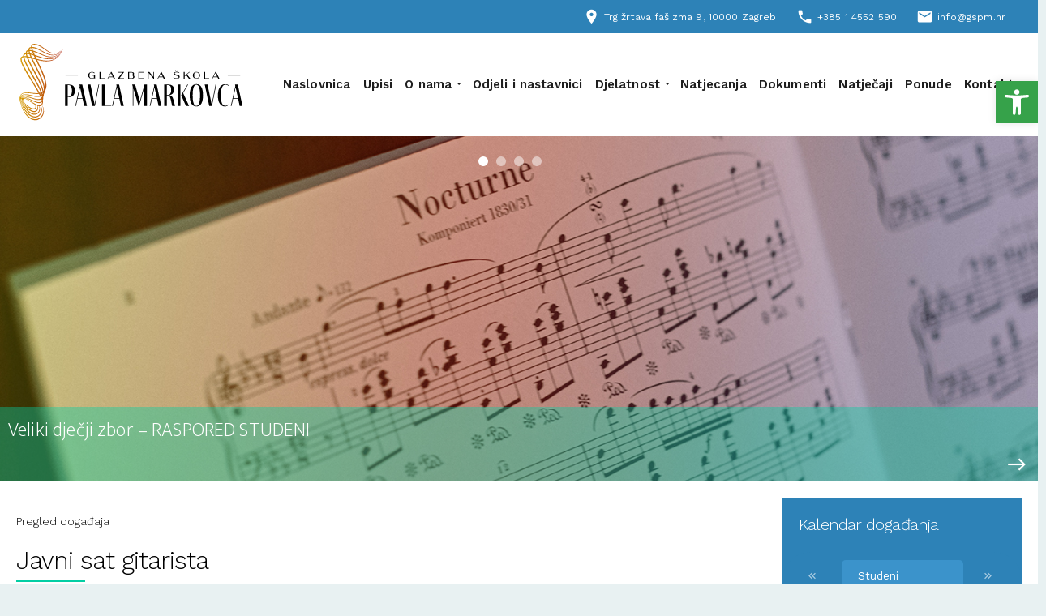

--- FILE ---
content_type: text/css
request_url: https://www.gspm.hr/wp-content/themes/gspm/kalendar.css?v=1
body_size: 5876
content:
.calendar {
    --side-padding: 20px;
    --border-radius: 34px;
    --accent-br: 15px;
    width: 100%;
    background-color: #2d82b7;
    position: relative;
}

.calendar select {
    background-color: #f3f4f6;
    padding: 5px 20px;
}

.calendar__opts {
    background-color: #2d82b7;
    display: grid;
    grid-template-columns: 1fr 4fr 1fr;
    column-gap: 15px;
}

.calendar__opts span {
    color: #ffffff99;
    height: 100%;
    text-align: center;
    display: inline-block;
    vertical-align: middle;
    line-height: 40px;
    font-size: 1em;
    cursor: pointer;
    transition: all 0.3s ease;
}

.calendar__opts span:first-child:hover {
    color: white;
    padding-right: 5px;
}

.calendar__opts span:last-child:hover {
    color: white;
    padding-left: 5px;
}

.calendar__opts {
    border-top-left-radius: var(--border-radius);
    border-top-right-radius: var(--border-radius);
    padding: 10px var(--side-padding);
}

.calendar__body {
    background-color: #2d82b7;
    color: white;
}

.calendar__days {
    padding: 0 var(--side-padding) 10px;
    display: grid;
    grid-template-columns: repeat(7, 1fr);
}

.calendar__days>div {
    text-align: center;
    font-weight: 700;
    font-size: 1.2rem;
}

.calendar__dates {
    padding: 10px var(--side-padding);
    display: grid;
    grid-template-columns: repeat(7, 1fr);
}

.calendar__date {
    --height: calc(400px / 6 - var(--side-padding));
    text-align: center;
    height: var(--height);
    line-height: var(--height);
    font-weight: 600;
    font-size: 1.02rem;
    cursor: pointer;
    position: relative;
}

.calendar__date::before {
    content: "";
    position: absolute;
    background-color: rgba(255, 255, 255, 0);
    width: 100%;
    height: calc(var(--height) * 0.9);
    top: 50%;
    left: 50%;
    transform: translate(-50%, -50%);
    border-radius: var(--accent-br);
    transition: background-color 0.3s ease;
}

.calendar__date:not(.calendar__date--selected):not(.calendar__date--grey):hover::before {
    background-color: #5fa5d1;
}

.calendar__date--grey {
    color: #c5c8ca;
    cursor: not-allowed;
}

.calendar__date--selected {
    color: #ff374b;
}

.calendar__date--selected::before {
    background-color: #ffeaec;
    border-radius: 0px;
}

.calendar__date--first-date::before {
    border-top-left-radius: var(--accent-br);
    border-bottom-left-radius: var(--accent-br);
}

.calendar__date--last-date::before {
    border-top-right-radius: var(--accent-br);
    border-bottom-right-radius: var(--accent-br);
}

.calendar__date--range-start::after {
    content: "";
    position: absolute;
    bottom: 3px;
    border-radius: 24px;
    left: 50%;
    transform: translateX(-50%);
    background-color: #ff374b;
    width: 10px;
    height: 4px;
}

.calendar__date a {
    color: inherit;
    position: relative;
}

.calendar__date a:focus {
    color: inherit;
}

.calendar__date a:after {
    content: ".";
    position: absolute;
    font-size: 8px;
    top: -5px;
    line-height: 1.4em;
    right: -10px;
    z-index: 1;
    background: greenyellow;
    display: inline-block;
    width: 11px;
    height: 11px;
    color: #201d00;
    border-radius: 50%;
}

.calendar__date a:hover {
    text-decoration: none;
    color: inherit;
}

.danasnji-dan {
    color: #fff;
}

.danasnji-dan::before {
    background-color: #3b93cb;
    border-radius: var(--accent-br);
    z-index: 1;
}

.calendar__date span {
    position: relative;
    z-index: 2;
}

.calendar select {
    -webkit-appearance: none !important;
    -moz-appearance: none !important;
    appearance: none !important;
    background: none;
}

.calendar select:focus {
    background: #3b93cb;
}

.calendar select, .calendar button {
    font-family: inherit;
    font-weight: 400;
    font-size: 13px;
    border-radius: 5px;
    outline: none;
    border: 0;
    padding: 5px 20px;
    -webkit-appearance: none;
    -moz-appearance: none;
    appearance: none;
    color: white;
    text-align: center;
}

.calendar button {
    padding: 15px 20px;
    transition: background ease 0.5s;
}

.calendar select {
    color: white;
    background-size: 18px;
    background-color: #3b93cb;
}

.calendar h4 {
    color: white;
    margin: 20px;
    display: inline-block;
}

.back {
    position: absolute;
    top: 0;
    background: #2d82b7;
    width: 100%;
    height: 100%;
    z-index: 9999;
    display: none;
    max-height: 100%;
    overflow: hidden;
}

.back .actions {
    bottom: 5px;
    display: block;
    position: absolute;
    left: 10px;
    box-sizing: border-box;
}

.back .actions a {
    background: none;
    border: 0;
    color: #fff;
    font-weight: 600;
    letter-spacing: 3px;
    margin: 0;
    text-transform: uppercase;
    display: inline-flex;
}

.back .actions a:hover {
    cursor: pointer;
    text-decoration: none;
    text-indent: 5px;
}

.back .actions a:active {
    background: #5889a0;
    outline: none;
}

.back ul {
    color: white;
}

.back ul li {
    display: block;
    border-bottom: 1px dotted #ffffff33;
    padding: 5px 20px;
    position: relative;
    margin: 0px;
}

.back ul li span {
    display: block;
    font-size: 0.8em;
}

.back ul li a {
    color: white;
    font-weight: 400;
    font-size: 14px;
    letter-spacing: -0.5px;
    line-height: 16px;
    display: inline-block;
}

.back ul li .calendar_add {
    color: white;
    font-size: 2em;
    position: absolute;
    top: 50%;
    right: 10px;
}

.back ul li .calendar_add:hover {
    text-decoration: none;
    color: yellow;
}

.back ul li .dokument {
    color: white;
    font-size: 2em;
    position: absolute;
    top: 50%;
    right: 40px;
}

.back ul li .dokument:hover {
    text-decoration: none;
    color: yellow;
}

.back ul li .cover {
    color: #fff;
    font-size: 2em;
    position: absolute;
    top: 50%;
    right: 70px;
}

.back ul li .cover:hover {
    text-decoration: none;
    color: yellow;
}

.back h3 {
    padding: 10px;
    margin: 0;
    color: white;
    font-size: 1.5em;
}

--- FILE ---
content_type: text/css
request_url: https://www.gspm.hr/wp-content/themes/gspm/style.css?ver=4576
body_size: 45936
content:
/*
Theme Name: GSPM tema
Author: Ante Vetma
Description: Dizajn za Glazbenu školu Pavla Markovca.
Version: 1.0
License: GNU General Public License v2 or later
License URI: http://www.gnu.org/licenses/gpl-2.0.html
Text Domain: gspm
*/
@import url('https://fonts.googleapis.com/css2?family=Work+Sans:wght@300;400;600;700');
@import url('https://fonts.googleapis.com/css2?family=Libre+Baskerville:ital@1');
@import url('https://fonts.googleapis.com/css2?family=Mukta:wght@200');

*, *:after, *:before {
    box-sizing: inherit;
    outline: none;
}

html {
    box-sizing: border-box;
    font-size: 62.5%;
}

body {
    color: #000000;
    font-family: 'Work Sans', sans-serif;
    font-size: 1.5em;
    font-weight: 400;
    letter-spacing: .01em;
    line-height: 1.6;
    margin: 0;
    background-color: #e8f1f2;
    font-display: fallback;
}

blockquote {
    border-left: 0.3rem solid #d1d1d1;
    margin-left: 0;
    margin-right: 0;
    padding: 1rem 1.5rem;
}

blockquote *:last-child {
    margin-bottom: 0;
}

.button, button, input[type='button'], input[type='reset'], input[type='submit'], .page .wp-block-button__link, .single .wp-block-button__link {
    border-radius: .4rem;
    color: #fff;
    cursor: pointer;
    display: inline-block;
    font-size: 1.1rem;
    font-weight: 700;
    letter-spacing: .1rem;
    padding: 0 3.0rem;
    text-align: center;
    text-decoration: none;
    text-transform: uppercase;
    color: white !important;
}

.button:focus, .button:hover, button:focus, button:hover, .page .wp-block-button__link:hover, .single .wp-block-button__link:hover, input[type='button']:focus, input[type='button']:hover, input[type='reset']:focus, input[type='reset']:hover, input[type='submit']:focus, input[type='submit']:hover {
    background-color: #606c76 !important;
    border-color: #606c76 !important;
    color: #fff;
    outline: 0;
}

.button[disabled], button[disabled], input[type='button'][disabled], input[type='reset'][disabled], input[type='submit'][disabled] {
    cursor: default;
    opacity: .5;
}

.button[disabled]:focus, .button[disabled]:hover, button[disabled]:focus, button[disabled]:hover, input[type='button'][disabled]:focus, input[type='button'][disabled]:hover, input[type='reset'][disabled]:focus, input[type='reset'][disabled]:hover, input[type='submit'][disabled]:focus, input[type='submit'][disabled]:hover {
    background-color: #2d82b7;
    border-color: #2d82b7;
}

.button.button-outline, button.button-outline, input[type='button'].button-outline, input[type='reset'].button-outline, input[type='submit'].button-outline {
    background-color: transparent;
    color: #2d82b7;
}

.button.button-outline:focus, .button.button-outline:hover, button.button-outline:focus, button.button-outline:hover, input[type='button'].button-outline:focus, input[type='button'].button-outline:hover, input[type='reset'].button-outline:focus, input[type='reset'].button-outline:hover, input[type='submit'].button-outline:focus, input[type='submit'].button-outline:hover {
    background-color: transparent;
    border-color: #606c76;
    color: #606c76;
}

.button.button-outline[disabled]:focus, .button.button-outline[disabled]:hover, button.button-outline[disabled]:focus, button.button-outline[disabled]:hover, input[type='button'].button-outline[disabled]:focus, input[type='button'].button-outline[disabled]:hover, input[type='reset'].button-outline[disabled]:focus, input[type='reset'].button-outline[disabled]:hover, input[type='submit'].button-outline[disabled]:focus, input[type='submit'].button-outline[disabled]:hover {
    border-color: inherit;
    color: #2d82b7;
}

.button.button-clear, button.button-clear, input[type='button'].button-clear, input[type='reset'].button-clear, input[type='submit'].button-clear {
    background-color: transparent;
    border-color: transparent;
    color: #2d82b7;
}

.button.button-clear:focus, .button.button-clear:hover, button.button-clear:focus, button.button-clear:hover, input[type='button'].button-clear:focus, input[type='button'].button-clear:hover, input[type='reset'].button-clear:focus, input[type='reset'].button-clear:hover, input[type='submit'].button-clear:focus, input[type='submit'].button-clear:hover {
    background-color: transparent;
    border-color: transparent;
    color: #606c76;
}

.button.button-clear[disabled]:focus, .button.button-clear[disabled]:hover, button.button-clear[disabled]:focus, button.button-clear[disabled]:hover, input[type='button'].button-clear[disabled]:focus, input[type='button'].button-clear[disabled]:hover, input[type='reset'].button-clear[disabled]:focus, input[type='reset'].button-clear[disabled]:hover, input[type='submit'].button-clear[disabled]:focus, input[type='submit'].button-clear[disabled]:hover {
    color: #2d82b7;
}

code {
    background: #f4f5f6;
    border-radius: .4rem;
    font-size: 86%;
    margin: 0 .2rem;
    padding: .2rem .5rem;
    white-space: nowrap;
}

pre {
    background: #f4f5f6;
    border-left: 0.3rem solid #2d82b7;
    overflow-y: hidden;
}

pre>code {
    border-radius: 0;
    display: block;
    padding: 1rem 1.5rem;
    white-space: pre;
}

hr {
    border: 0;
    border-top: 1px solid #dbdbdb;
    margin: 3rem 0;
}

input[type='color'], input[type='date'], input[type='datetime'], input[type='datetime-local'], input[type='email'], input[type='month'], input[type='number'], input[type='password'], input[type='search'], input[type='tel'], input[type='text'], input[type='url'], input[type='week'], input:not([type]), textarea, select {
    -webkit-appearance: none;
    background-color: transparent;
    border: 0.1rem solid #d1d1d1;
    border-radius: .4rem;
    box-shadow: none;
    box-sizing: inherit;
    height: 3.8rem;
    padding: .6rem 1.0rem .7rem;
    width: 100%;
}

input[type='color']:focus, input[type='date']:focus, input[type='datetime']:focus, input[type='datetime-local']:focus, input[type='email']:focus, input[type='month']:focus, input[type='number']:focus, input[type='password']:focus, input[type='search']:focus, input[type='tel']:focus, input[type='text']:focus, input[type='url']:focus, input[type='week']:focus, input:not([type]):focus, textarea:focus, select:focus {
    border-color: #2d82b7;
    outline: 0;
}

select {
    background: url('data:image/svg+xml;utf8,<svg xmlns="http://www.w3.org/2000/svg" viewBox="0 0 30 8" width="30"><path fill="%23d1d1d1" d="M0,0l6,8l6-8"/></svg>') center right no-repeat;
    padding-right: 3.0rem;
}

select:focus {
    background-image: url('data:image/svg+xml;utf8,<svg xmlns="http://www.w3.org/2000/svg" viewBox="0 0 30 8" width="30"><path fill="%232d82b7" d="M0,0l6,8l6-8"/></svg>');
}

select[multiple] {
    background: none;
    height: auto;
}

textarea {
    min-height: 6.5rem;
}

label, legend {
    display: block;
    font-size: 1.6rem;
    font-weight: 700;
    margin-bottom: .5rem;
}

fieldset {
    border-width: 0;
    padding: 0;
}

input[type='checkbox'], input[type='radio'] {
    display: inline;
}

.label-inline {
    display: inline-block;
    font-weight: normal;
    margin-left: .5rem;
}

.container {
    margin: 0 auto;
    max-width: 144.0rem;
    padding: 0 2.0rem;
    position: relative;
    width: 100%;
}

.row {
    display: flex;
    flex-direction: column;
    padding: 0;
    width: 100%;
}

.row.row-no-padding {
    padding: 0;
}

.row.row-no-padding>.column {
    padding: 0;
}

.row.row-wrap {
    flex-wrap: wrap;
}

.row.row-top {
    align-items: flex-start;
}

.row.row-bottom {
    align-items: flex-end;
}

.row.row-center {
    align-items: center;
}

.row.row-stretch {
    align-items: stretch;
}

.row.row-baseline {
    align-items: baseline;
}

.row .column {
    display: block;
    flex: 1 1 auto;
    margin-left: 0;
    max-width: 100%;
    width: 100%;
}

.row .column.column-offset-10 {
    margin-left: 10%;
}

.row .column.column-offset-20 {
    margin-left: 20%;
}

.row .column.column-offset-25 {
    margin-left: 25%;
}

.row .column.column-offset-33, .row .column.column-offset-34 {
    margin-left: 33.3333%;
}

.row .column.column-offset-40 {
    margin-left: 40%;
}

.row .column.column-offset-50 {
    margin-left: 50%;
}

.row .column.column-offset-60 {
    margin-left: 60%;
}

.row .column.column-offset-66, .row .column.column-offset-67 {
    margin-left: 66.6666%;
}

.row .column.column-offset-75 {
    margin-left: 75%;
}

.row .column.column-offset-80 {
    margin-left: 80%;
}

.row .column.column-offset-90 {
    margin-left: 90%;
}

.row .column.column-10 {
    flex: 0 0 10%;
    max-width: 10%;
}

.row .column.column-20 {
    flex: 0 0 20%;
    max-width: 20%;
}

.row .column.column-25 {
    flex: 0 0 25%;
    max-width: 25%;
}

.row .column.column-33, .row .column.column-34 {
    flex: 0 0 33.3333%;
    max-width: 33.3333%;
}

.row .column.column-40 {
    flex: 0 0 40%;
    max-width: 40%;
}

.row .column.column-50 {
    flex: 0 0 50%;
    max-width: 50%;
}

.row .column.column-60 {
    flex: 0 0 60%;
    max-width: 60%;
}

.row .column.column-66, .row .column.column-67 {
    flex: 0 0 66.6666%;
    max-width: 66.6666%;
}

.row .column.column-75 {
    flex: 0 0 75%;
    max-width: 75%;
}

.row .column.column-80 {
    flex: 0 0 80%;
    max-width: 80%;
}

.row .column.column-90 {
    flex: 0 0 90%;
    max-width: 90%;
}

.row .column .column-top {
    align-self: flex-start;
}

.row .column .column-bottom {
    align-self: flex-end;
}

.row .column .column-center {
    align-self: center;
}

@media (min-width: 40rem) {
    .row {
        flex-direction: row;
        margin-left: -1.0rem;
        width: calc(100% + 2.0rem);
    }

    .row .column {
        margin-bottom: inherit;
        padding: 0 1.0rem;
    }
}

a {
    color: #1e1e1e;
    text-decoration: none;
    transition: all ease 0.5s;
}

a:focus, a:hover {
    color: #2d82b7;
    text-decoration: underline;
}

dl, ol, ul {
    list-style: none;
    margin-top: 0;
    padding-left: 0;
}

dl dl, dl ol, dl ul, ol dl, ol ol, ol ul, ul dl, ul ol, ul ul {
    font-size: 90%;
    margin: 1.5rem 0 1.5rem 3.0rem;
}

ol {
    list-style: decimal inside;
}

ul {
    list-style: circle inside;
}

.button, button, dd, dt, li {
    margin-bottom: 1.0rem;
}

fieldset, input, select, textarea {
    margin-bottom: 1.5rem;
}

blockquote, dl, figure, form, ol, p, pre, table, ul {
    margin-bottom: 2.5rem;
}

table {
    border-spacing: 0;
    display: block;
    overflow-x: auto;
    text-align: left;
    width: 100%;
    border: 1px solid #e1e1e1;
}

td, th {
    border-bottom: 0.1rem solid #e1e1e1;
    border-right: 0.1rem solid #e1e1e1;
    padding: 0.3rem 1.5rem;
}

/* td:first-child,th:first-child {    padding-left: 0;} */
td:last-child, th:last-child {
    padding-right: 0;
}

@media (min-width: 40rem) {
    table {
        display: table;
        overflow-x: initial;
    }
}

b, strong {
    font-weight: 600;
}

p {
    margin-top: 0;
    font-size: 1.1em;
}

h1, h2, h3, h4, h5, h6 {
    font-weight: 200;
    letter-spacing: -.1rem;
    margin-bottom: 2.0rem;
    margin-top: 0;
}

h1 {
    font-size: 3.6rem;
    line-height: 1.2;
}

h2 {
    font-size: 3.1rem;
    line-height: 1.25;
    margin-top: 40px;
}

h2:after {
    margin-top: 5px;
    border-bottom: 2px solid #03cea4;
    display: block;
    width: 85px;
    content: "";
}

h3 {
    font-size: 2.5rem;
    line-height: 1.3;
}

h4 {
    font-size: 2.0rem;
    letter-spacing: -.08rem;
    line-height: 1.35;
}

h4 a:after {
    content: "\E880";
    color: #4fa0d3;
    font-family: 'Material Icons';
    font-weight: normal;
    font-style: normal;
    display: inline-block;
    width: 1em;
    height: 1em;
    line-height: 1em;
    text-transform: none;
    letter-spacing: normal;
    word-wrap: normal;
    white-space: nowrap;
    direction: ltr;
    -webkit-font-smoothing: antialiased;
    text-rendering: optimizeLegibility;
    -moz-osx-font-smoothing: grayscale;
    font-feature-settings: 'liga';
    margin-bottom: 2px;
    font-size: 22px;
    vertical-align: middle;
    transition: all 0.3s ease;
    margin-left: 6px;
}

h4 a:hover:after {
    padding-left: 5px;
}

h5 {
    font-size: 1.6rem;
    letter-spacing: -.05rem;
    line-height: 1.5;
}

h6 {
    font-size: 1.4rem;
    letter-spacing: 0;
    line-height: 1.4;
}

img {
    max-width: 100%;
}

.clearfix:after {
    clear: both;
    content: ' ';
    display: table;
}

.float-left {
    float: left;
}

.float-right {
    float: right;
}

.material-icons {
    opacity: 0;
}

.material-icons {
    font-family: 'Material Icons';
    font-weight: normal;
    font-style: normal;
    font-size: 21px;
    /* Preferred icon size */
    display: inline-block;
    line-height: 1;
    text-transform: none;
    letter-spacing: normal;
    word-wrap: normal;
    white-space: nowrap;
    direction: ltr;
    vertical-align: bottom;
    margin-right: 5px;
    /* Support for all WebKit browsers. */
    -webkit-font-smoothing: antialiased;
    /* Support for Safari and Chrome. */
    text-rendering: optimizeLegibility;
    /* Support for Firefox. */
    -moz-osx-font-smoothing: grayscale;
    /* Support for IE. */
    font-feature-settings: 'liga';
}

.padding-vertical-1 {
    padding-top: 20px;
    padding-bottom: 20px;
}

.padding-horizontal-1 {
    padding-left: 20px;
    padding-right: 20px;
}

.padding-vertical-2 {
    padding-top: 10px;
    padding-bottom: 10px;
}

.padding-horizontal-2 {
    padding-left: 10px;
    padding-right: 10px;
}

.padding-horizontal-0 {
    padding-left: 0px;
    padding-right: 0px;
}

.padding-vertical-0 {
    padding-top: 0px;
    padding-bottom: 0px;
}

.margin-vertical-1 {
    margin-top: 20px;
    margin-bottom: 20px;
}

.margin-horizontal-1 {
    margin-left: 20px;
    margin-right: 20px;
}

.margin-vertical-2 {
    margin-top: 10px;
    margin-bottom: 10px;
}

.margin-horizontal-2 {
    margin-left: 10px;
    margin-right: 10px;
}

.margin-horizontal-0 {
    margin-left: 0px;
    margin-right: 0px;
}

.margin-vertical-0 {
    margin-top: 0px;
    margin-bottom: 0px;
}

/* web */
.topbar {
    background: #2d82b7;
    color: white;
    text-align: right;
    font-size: 0.8em;
}

.topbar ul {
    margin: 0;
    padding: 10px 0px;
}

.topbar ul li {
    list-style-type: none;
    display: inline-block;
    margin: 0;
    margin-right: 20px;
}

.logac img {
    width: 300px;
}

.glavni-izbornik {
    font-weight: 600;
    font-size: 1em;
}

.row .column.poravnaj-meni {
    display: flex;
    align-items: center;
    justify-content: flex-end;
}

ul.glavni-izbornik li {
    display: inline-block;
    margin-right: 10px;
    margin-bottom: 0px;
    line-height: 24px;
    position: relative;
}

ul.glavni-izbornik li.current-menu-item, ul.glavni-izbornik li.current-menu-parent {
    border-bottom: 1px solid #009dff;
}

ul.glavni-izbornik li a {
    transition: color 0.3s ease;
}

ul.glavni-izbornik li a:hover, ul.glavni-izbornik li a:focus {
    color: #009dff;
    text-decoration: none;
}

ul.glavni-izbornik li.current-menu-parent>a, ul.glavni-izbornik li.current-menu-parent .current-menu-item a, ul.glavni-izbornik .current_page_item a {
    color: #009dff;
}

ul.glavni-izbornik {
    text-align: right;
    margin-bottom: 0px;
}

ul.glavni-izbornik li.menu-item-has-children:after {
    content: '';
    border-left: 3px solid transparent;
    border-right: 3px solid transparent;
    border-top: 3px solid #1e1e1e;
    position: absolute;
    bottom: 45%;
    right: -12px;
}

ul.glavni-izbornik li.menu-item-has-children.current-menu-parent:after {
    border-top-color: #009dff;
}

ul.glavni-izbornik li.menu-item-has-children {
    margin-right: 20px;
}

.glavni-izbornik ul.sub-menu {
    display: none;
    position: absolute;
    left: 0;
    top: 39px;
    background: #ffffff;
    z-index: 9999;
    margin: 0;
    border-bottom-left-radius: 10px;
    border-bottom-right-radius: 10px;
    overflow: hidden;
}

.glavni-izbornik .sub-menu li {
    display: block;
    border-top: 1px solid #e7e7e7;
    padding: 0px 10px;
    margin: 0;
    width: 190px;
    text-align: left;
    transition: all 0.3s ease;
}

ul.glavni-izbornik li ul.sub-menu li {
    line-height: 42px;
}

.glavni-izbornik .sub-menu li:first-child {
    border: none;
    margin-top: 10px;
}

.glavni-izbornik .sub-menu li:hover {
    text-indent: 5px;
    background: linear-gradient(180deg, rgb(255, 255, 255) 0%, rgb(236, 236, 236) 100%);
}

.glavni-izbornik .sub-menu li a {
    font-weight: 400;
    color: initial;
}

ul.glavni-izbornik li.current-menu-parent .sub-menu li.current-menu-item a {
    color: #009dff;
}

ul.glavni-izbornik li.current-menu-parent ul li.current-menu-item {
    border-bottom: none;
}

/* carousel */
.header-galerija {
    width: 100%;
    margin: 0 auto;
    overflow: hidden;
    position: relative;
    display: flex;
}

.content {
    background-color: #ffffff;
    padding: 0;
}

.drugi-izbornik {
    position: absolute;
    bottom: 0px;
    font-family: "Mukta", sans-serif;
    font-weight: 200;
    color: white;
    font-size: 1.6em;
    height: 92px;
    box-sizing: border-box;
    margin: 0;
    width: 100%;
    list-style: none;
}

.drugi-izbornik li {
    position: relative;
    transition: all 0.5s ease;
    display: block;
    flex: 1 1 auto;
    margin-left: 0;
    max-width: 100%;
    width: 100%;
    margin-bottom: 0px;
}

.drugi-izbornik li a {
    color: white;
    transition: background-color ease 0.5s;
    position: relative;
    display: block;
    width: 100%;
    height: 100%;
    z-index: 9999;
}

.drugi-izbornik li:nth-child(1) {
    background-color: #03cea465;
    padding: 10px;
}

.drugi-izbornik li a:hover {
    text-decoration: none;
}

.drugi-izbornik li:nth-child(1):hover {
    background-color: #03cea490;
    padding: 10px;
}

.drugi-izbornik li:nth-child(2) {
    background-color: #d6282865;
    padding: 10px;
}

.drugi-izbornik li:nth-child(2):hover {
    background-color: #d6282890;
    padding: 10px;
}

.drugi-izbornik li:nth-child(3) {
    background-color: #1c1f3365;
    padding: 10px;
}

.drugi-izbornik li:nth-child(3):hover {
    background-color: #1c1f3390;
    padding: 10px;
}

.drugi-izbornik li:nth-child(4) {
    background-color: #0078f765;
    padding: 10px;
}

.drugi-izbornik li:nth-child(4):hover {
    background-color: #0078f790;
    padding: 10px;
}

.drugi-izbornik li:nth-child(5) {
    background-color: #f78f0065;
    padding: 10px;
}

.drugi-izbornik li:nth-child(5):hover {
    background-color: #f78f0090;
    padding: 10px;
}

.drugi-izbornik li:nth-child(6) {
    background-color: #aa00f765;
    padding: 10px;
}

.drugi-izbornik li:nth-child(6):hover {
    background-color: #aa00f765;
    padding: 10px;
}

.drugi-izbornik li span {
    position: absolute;
    bottom: 8px;
    right: 8px;
    font-size: 26px;
    opacity: 0.8;
    cursor: default;
    transition: all 0.3s ease;
}

.drugi-izbornik li:hover span {
    right: 20px;
}

.odabir {
    width: 100%;
    text-align: center;
    position: absolute;
    top: 0px;
    height: 20px;
}

.odabir span {
    background: white;
    border-radius: 50%;
    display: inline-block;
    margin-top: 15px;
    margin-right: 5px;
    padding: 8px;
    transition: opacity ease 0.5s;
    cursor: pointer;
}

#s01, #s02, #s03 {
    display: block;
}

.display-none {
    display: none !important;
}

#slika02, #slika03 {
    opacity: 0.5;
}

.obavijesti {
    position: relative;
    border: 1px solid #fff;
    padding: 10px;
    box-shadow: 0px 0px 8px 2px #e3e3e3;
    box-sizing: border-box;
    margin: 0;
    width: 100%;
    min-height: 65px;
}

.obavijesti hr {
    margin: 10px 0px;
    border-top: 0;
    border-style: dashed;
    border-color: silver;
    opacity: 0.5;
}

.obavijesti .material-icons {
    font-size: 48px;
}

.obavijesti ul {
    margin: 0;
}

.obavijesti ul li {
    margin: 2px 0px;
}

.obavijesti ul li a {
    font-size: 14px;
    font-weight: 600;
    color: #2d82b7;
    letter-spacing: -0.2px;
}

.obavijesti ul li a:hover {
    text-decoration: underline;
    color: black;
}

.obavijesti p {
    margin-bottom: 0em;
    font-size: 1em;
    letter-spacing: 0px;
}

del {
    display: none;
}

.column.vazne-obavijesti {
    padding-left: 80px;
    position: relative;
}

.column.vazne-obavijesti:before {
    position: absolute;
    top: 0;
    left: 10px;
    content: "\EF49";
    color: #2d82b7;
    font-family: 'Material Icons';
    font-weight: normal;
    font-style: normal;
    display: inline-block;
    width: 1em;
    height: 1em;
    line-height: 1em;
    text-transform: none;
    letter-spacing: normal;
    word-wrap: normal;
    white-space: nowrap;
    direction: ltr;
    -webkit-font-smoothing: antialiased;
    text-rendering: optimizeLegibility;
    -moz-osx-font-smoothing: grayscale;
    font-feature-settings: 'liga';
    margin-bottom: 2px;
    font-size: 3em;
    vertical-align: middle;
    margin-right: 6px;
}

.vijest-kutija {
    padding: 0px;
    box-shadow: 0px 0px 8px 2px #e3e3e3;
    margin: 10px 0px;
}

.vijest-kutija p {
    padding: 10px;
    font-size: 15px;
    line-height: 1.4em;
    font-weight: 400;
    letter-spacing: -0.5px;
    margin-bottom: 0;
}

.objavljeno {
    border-top: 1px solid #f1f1f1;
    padding: 5px 10px;
    font-size: 0.9em;
    text-align: right;
    font-weight: 400;
    letter-spacing: -0.5px;
    opacity: 0.7;
}

.button, button, input[type='button'], input[type='reset'], input[type='submit'], .page .wp-block-button__link, .single .wp-block-button__link {
    padding: 6px 13px;
    line-height: 1em;
    height: auto;
    background-color: #03cea4;
    border: none;
    letter-spacing: 0px;
}

a.button:hover {
    text-decoration: none;
}

.vijest-slika {
    width: 100%;
    height: 184px;
    overflow: hidden;
}

.vijest-slika img {
    width: 100%;
}

.text-right {
    text-align: right;
}

.text-center {
    text-align: center;
}

.vazni-linkovi {
    margin-top: 40px;
    padding: 20px;
    background-color: #36a24a;
    font-size: 0.9em;
    color: white;
}

.vazni-linkovi ul li {
    list-style-type: circle;
    font-size: 1.1em;
    margin-bottom: 0;
}

.vazni-linkovi h4 {
    color: white;
}

.vazni-linkovi a {
    color: white;
}

.vazni-linkovi h5 {
    font-weight: 600;
    margin-bottom: 5px;
}

.kutak-za-profesore {
    margin-top: 40px;
    padding: 20px;
    background-color: #d62828;
    font-size: 0.9em;
    color: white;
}

.kutak-za-profesore ul li {
    list-style-type: circle;
    font-size: 1.1em;
    margin-bottom: 0;
}

.kutak-za-profesore h4 {
    color: white;
}

.kutak-za-profesore a {
    color: white;
}

.kutak-za-profesore h5 {
    font-weight: 600;
    margin-bottom: 5px;
}

.vanjske-poveznice {
    padding: 20px;
    font-size: 0.9em;
    display: block;
    margin-top: 40px;
    background: #7B287D;
    color: white;
}

.vanjske-poveznice ul li {
    list-style-type: circle;
    font-size: 1.1em;
    margin-bottom: 0;
    display: list-item !important;
    flex: unset !important;
    margin-left: initial !important;
    max-width: initial !important;
    width: initial !important;
    padding: inherit !important;
    margin-bottom: initial !important;
}

.vanjske-poveznice h4 {
    color: white;
}

.vanjske-poveznice a {
    color: white;
}

.vanjske-poveznice h5 {
    font-weight: 600;
    margin-bottom: 5px;
}

.footer {
    background-color: #2c3233;
    color: white;
}

.footer figure {
    display: inline-block;
}

.footer h2 {
    font-size: 2em;
    font-weight: 200;
    color: #ffffff;
}

.footer h2:after {
    border: none;
}

.footer ul li {
    list-style-type: none;
    opacity: 0.9;
}

.footer a img {
    opacity: 0.3;
    margin-right: 15px;
    transition: all ease 0.5s;
}

.footer a img:hover {
    opacity: 1;
}

.footer2 {
    background-color: #1b1f1f;
    padding: 15px 0px;
    color: rgba(255, 255, 255, 0.5);
    font-size: 0.9em;
}

.footer2 p {
    margin: 0;
}

/* uvodna riječ */
.uvodna-rijec .ikona-zatvori {
    position: absolute;
    top: 20px;
    right: 20px;
    border: 1px solid #e1d7d7;
    font-size: 1.5em;
    color: #e1d7d7;
    cursor: pointer;
    transition: all 0.3s ease;
}

.uvodna-rijec .ikona-zatvori:hover {
    color: #aaa;
    border-color: #aaa;
}

.uvodna-rijec {
    line-height: 1.5em;
    position: relative;
}

.uvodna-rijec h2 {
    margin-top: 0;
}

.is-style-dodatni-meni li {
    list-style: none;
    display: inline-block;
    margin: 0px 10px;
}

.is-style-dodatni-meni {
    border: 1px solid #fff;
    padding: 10px;
    box-shadow: 0px 0px 8px 2px #e3e3e3;
    box-sizing: border-box;
    margin: 0;
    width: 100%;
    margin-bottom: 30px;
}

.is-style-dodatni-meni li a {
    font-size: 14px;
    font-weight: 600;
    color: #2d82b7;
}

.is-style-dodatni-meni li a:before {
    content: "\E5C5";
    color: #4fa0d3;
    font-family: 'Material Icons';
    font-weight: normal;
    font-style: normal;
    /* Preferred icon size */
    display: inline-block;
    width: 1em;
    height: 1em;
    line-height: 1em;
    text-transform: none;
    letter-spacing: normal;
    word-wrap: normal;
    white-space: nowrap;
    direction: ltr;
    -webkit-font-smoothing: antialiased;
    text-rendering: optimizeLegibility;
    -moz-osx-font-smoothing: grayscale;
    font-feature-settings: 'liga';
    margin-bottom: 2px;
    font-size: 16px;
    vertical-align: middle;
    transform: rotate(-90deg);
    margin-right: 6px;
}

.stranica a, .clanak a {
    color: #2d82b7;
}

/* harmonika */
.page-id-14 .c-accordion__title, .page-id-39 .c-accordion__title, .page-id-41 .c-accordion__title {
    cursor: pointer;
    padding-right: 2rem;
    padding-left: 60px;
    position: relative;
    font-size: 1em;
    font-weight: 600;
    padding-top: 10px;
    padding-bottom: 10px;
    letter-spacing: 0;
    transition: all 0.3s ease;
}

.page-id-14 .c-accordion__title:after, .page-id-41 .c-accordion__title:after, .page-id-39 .c-accordion__title:after {
    position: absolute;
    right: 0px;
    top: 50%;
}

.page-id-14 .c-accordion__content, .page-id-41 .c-accordion__content, .page-id-39 .c-accordion__content {
    padding: 0px 30px;
}

.page-id-14 .c-accordion__title[aria-expanded="true"], .page-id-41 .c-accordion__title[aria-expanded="true"], .page-id-39 .c-accordion__title[aria-expanded="true"] {
    text-indent: 10px;
}

.page-id-14 .c-accordion__title[aria-expanded="true"]:before, .page-id-41 .c-accordion__title[aria-expanded="true"]:before, .page-id-39 .c-accordion__title[aria-expanded="true"]:before {
    transform: rotate(-15deg);
}

.page-id-14 .c-accordion__item, .page-id-41 .c-accordion__item, .page-id-39 .c-accordion__item {
    margin-bottom: 40px;
}

.page-id-14 .c-accordion__item h3:before, .page-id-41 .c-accordion__item h3:before, .page-id-39 .c-accordion__item h3:before {
    content: "";
    width: 50px;
    height: 50px;
    position: absolute;
    left: 0px;
    top: 0px;
    z-index: 9999;
    transition: transform 0.3s ease;
}

.page-id-14 .c-accordion__item.klavir h3:before {
    background: white url(/wp-content/themes/gspm/img/klavir.png);
}

.page-id-14 .c-accordion__item.violina h3:before {
    background: white url(/wp-content/themes/gspm/img/violina.png);
}

.page-id-14 .c-accordion__item.solfeggio h3:before {
    background: white url(/wp-content/themes/gspm/img/solfeggio.png);
}

.page-id-14 .c-accordion__item.knjiznica h3:before {
    background: white url(/wp-content/themes/gspm/img/knjiznica.png);
}

.page-id-14 .c-accordion__item.sax h3:before {
    background: white url(/wp-content/themes/gspm/img/sax.png);
}

.page-id-14 .c-accordion__item.gitara h3:before {
    background: white url(/wp-content/themes/gspm/img/gitara.png);
}

.c-accordion__content .c-accordion__item .c-accordion__title {
    padding-left: 10px;
}

.page-id-14 .c-accordion__content ul li a[href^="mailto:"] {
    color: #36a24a;
    font-size: 11px;
    display: inline-block;
    background: #f1f1f1;
    padding: 0px 10px;
    font-weight: 500;
    border-radius: 5px;
}


.page-id-14 .c-accordion__content ul li a[href^="mailto:"]:before {
    font-family: "Material Icons";
    content: "\e0be";
    font-size: 15px;
    color: #36a24a;
    vertical-align: middle;
    margin-right: 5px;
}

/* tekst za stranicu i single */
.stranica p, .clanak p {
    color: black;
    margin-bottom: 0.8em;
    letter-spacing: -0.5px;
}

.stranica h4, .clanak h4 {
    font-weight: 400;
}

.stranica ul li, .clanak ul li {
    margin-bottom: 0;
    padding-top: 2px;
    padding-bottom: 2px;
}

.is-style-povratak a:before {
    content: "\E317";
    color: #ffffff;
    font-family: 'Material Icons';
    font-weight: normal;
    font-style: normal;
    display: inline-block;
    width: 1em;
    height: 1em;
    line-height: 0.9em;
    text-transform: none;
    letter-spacing: normal;
    word-wrap: normal;
    white-space: nowrap;
    direction: ltr;
    -webkit-font-smoothing: antialiased;
    text-rendering: optimizeLegibility;
    -moz-osx-font-smoothing: grayscale;
    font-feature-settings: 'liga';
    font-size: 16px;
    vertical-align: middle;
    margin-right: 5px;
    transition: all 0.3s ease;
}

.is-style-povratak a:hover:before {
    text-indent: -8px;
}

.is-style-povratak {
    clear: both;
    margin-top: 20px;
}

.is-style-kalendar a:before {
    content: "\E742";
    color: #ffffff;
    font-family: 'Material Icons';
    font-weight: normal;
    font-style: normal;
    display: inline-block;
    width: 1em;
    height: 1em;
    line-height: 0.9em;
    text-transform: none;
    letter-spacing: normal;
    word-wrap: normal;
    white-space: nowrap;
    direction: ltr;
    -webkit-font-smoothing: antialiased;
    text-rendering: optimizeLegibility;
    -moz-osx-font-smoothing: grayscale;
    font-feature-settings: 'liga';
    font-size: 16px;
    vertical-align: middle;
    margin-right: 5px;
    transition: all 0.3s ease;
}

.stranica .wp-block-button__link, .single .wp-block-button__link {
    margin-bottom: 2em;
}

.is-style-dokument a:before {
    content: "\E873";
    color: #ffffff;
    font-family: 'Material Icons';
    font-weight: normal;
    font-style: normal;
    display: inline-block;
    width: 1em;
    height: 1em;
    line-height: 0.9em;
    text-transform: none;
    letter-spacing: normal;
    word-wrap: normal;
    white-space: nowrap;
    direction: ltr;
    -webkit-font-smoothing: antialiased;
    text-rendering: optimizeLegibility;
    -moz-osx-font-smoothing: grayscale;
    font-feature-settings: 'liga';
    font-size: 16px;
    vertical-align: middle;
    margin-right: 5px;
    transition: all 0.3s ease;
}

.is-style-plakat a:before {
    content: "\E3F4";
    color: #ffffff;
    font-family: 'Material Icons';
    font-weight: normal;
    font-style: normal;
    display: inline-block;
    width: 1em;
    height: 1em;
    line-height: 0.9em;
    text-transform: none;
    letter-spacing: normal;
    word-wrap: normal;
    white-space: nowrap;
    direction: ltr;
    -webkit-font-smoothing: antialiased;
    text-rendering: optimizeLegibility;
    -moz-osx-font-smoothing: grayscale;
    font-feature-settings: 'liga';
    font-size: 16px;
    vertical-align: middle;
    margin-right: 5px;
    transition: all 0.3s ease;
}

.is-style-link a:before {
    content: "\E89E";
    color: #ffffff;
    font-family: 'Material Icons';
    font-weight: normal;
    font-style: normal;
    display: inline-block;
    width: 1em;
    height: 1em;
    line-height: 0.9em;
    text-transform: none;
    letter-spacing: normal;
    word-wrap: normal;
    white-space: nowrap;
    direction: ltr;
    -webkit-font-smoothing: antialiased;
    text-rendering: optimizeLegibility;
    -moz-osx-font-smoothing: grayscale;
    font-feature-settings: 'liga';
    font-size: 16px;
    vertical-align: middle;
    margin-right: 5px;
    transition: all 0.3s ease;
}

/* harmonika za osnovnu školu */
.page-id-39 .c-accordion__item.osnovna-skola h3:before, .page-id-41 .c-accordion__item.osnovna-skola h3:before {
    background: white url(/wp-content/themes/gspm/img/osnovna-skola.png);
    background-size: cover;
}

.page-id-39 .c-accordion__item.nastavni-plan h3:before, .page-id-41 .c-accordion__item.nastavni-plan h3:before {
    background: white url(/wp-content/themes/gspm/img/nastavni-plan.png);
    background-size: cover;
}

.page-id-39 .c-accordion__item.nastavni-program h3:before, .page-id-41 .c-accordion__item.nastavni-program h3:before {
    background: white url(/wp-content/themes/gspm/img/nastavni-program.png);
    background-size: cover;
}

.page-id-39 .c-accordion__item.upisi h3:before, .page-id-41 .c-accordion__item.upisi h3:before {
    background: white url(/wp-content/themes/gspm/img/upisi.png);
    background-size: cover;
}

.page-id-39 .c-accordion__item.srednja-skola h3:before, .page-id-41 .c-accordion__item.srednja-skola h3:before {
    background: white url(/wp-content/themes/gspm/img/srednja-skola.png);
    background-size: cover;
}

.dodatne-info {
    border: 1px solid #fff;
    padding: 10px 20px;
    box-shadow: 0px 0px 8px 2px #e3e3e3;
    box-sizing: border-box;
    margin: 0;
    width: 100%;
    margin-bottom: 30px !important;
    font-size: 0.9em;
}

/* kontakt formular */
.kontakt-formular.wpforms-container-full .wpforms-form button[type=submit] {
    color: white;
    border: 1px solid #03cea4;
    transition: all 0.3s ease;
    height: auto;
    background-color: #03cea4;
    letter-spacing: 0px;
    padding: 10px 15px;
    font-family: inherit;
    font-weight: 600;
    border-radius: 3px;
    text-transform: uppercase;
    font-size: 0.9em;
}

.kontakt-formular.wpforms-container-full .wpforms-form button[type=submit]:before {
    content: "\E163";
    color: #ffffff;
    font-family: 'Material Icons';
    font-weight: normal;
    font-style: normal;
    display: inline-block;
    width: 1em;
    height: 1em;
    text-transform: none;
    letter-spacing: normal;
    word-wrap: normal;
    white-space: nowrap;
    direction: ltr;
    -webkit-font-smoothing: antialiased;
    text-rendering: optimizeLegibility;
    -moz-osx-font-smoothing: grayscale;
    font-feature-settings: 'liga';
    font-size: 21px;
    vertical-align: middle;
    margin-right: 5px;
    transition: all 0.3s ease;
    line-height: 1em;
}

.kontakt-formular.wpforms-container-full .wpforms-form button[type=submit]:hover:before {
    text-indent: -5px;
}

.kontakt-formular.wpforms-container-full .wpforms-form .wpforms-field-label {
    font-weight: 500;
    font-size: 1em;
}

.wpforms-container-full .wpforms-form input[type=text], .wpforms-container-full .wpforms-form input[type=email], .wpforms-container-full .wpforms-form textarea {
    font-family: inherit;
    font-size: 1em;
}

.izbornik-ikona {
    display: none;
}

/* singlica */
.single h2 {
    margin-top: 20px;
}

.clanak a.thumb img {
    max-width: 350px;
    height: auto;
    float: left;
    margin: 10px;
    margin-left: 0px;
}

.kraj-clanka {
    margin: 3rem 0;
}

.page-id-20 .vijesti-grid h4 {
    margin-top: 20px;
    margin-bottom: 10px;
}

.page-id-20 .vijesti-grid li {
    margin-bottom: 0.3em;
}

.page-id-20 .vijesti-grid a {
    color: #2d82b7;
}

.inline-block {
    display: inline-block;
}

ul.page-numbers li span, ul.page-numbers li a {
    font-size: 11px;
    font-weight: 500;
    background: #2d82b7;
    padding: 5px 10px;
    border-radius: 4px;
    text-transform: uppercase;
}

ul.page-numbers li a {
    color: white;
}

ul.page-numbers li span.current {
    background: white;
    color: #2d82b7;
    border: 1px solid #2d82b7;
    cursor: default;
    position: relative;
}

ul.page-numbers li {
    display: inline;
}

ul.page-numbers {
    text-align: center;
    margin-top: 30px;
}

ul.page-numbers li a:hover {
    background: #606c76;
    text-decoration: none;
}

.samo-mobilno {
    display: none;
}

.samo-desktop {
    display: inherit !important;
}

.page-id-294 .c-accordion__item h4 {
    font-size: 1.2em;
}

/* modalni rasporedi */
.page-id-41 .bod-block-popup-wrap .bod-block-popup {
    padding: 30px;
}
.bod-block-popup-wrap {
    word-break: break-word;
    padding: 10px;
}

.page-id-41 .bod-modal-title {
    margin-bottom: 20px;
}

.page-id-41 table td, .page-id-41 table th {
    padding: 1px 10px;
    font-size: 13px;
}

.bod-block-popup-overlay.active {
    background-color: rgba(0, 0, 0, 0.73) !important;
}

.page-id-41 .c-accordion__item .wp-block-bod-modal-block a {
    display: list-item;
    list-style: circle;
    font-weight: 600;
    margin-bottom: 10px;
    margin-left: 20px;
}

.page-id-14 .c-accordion__content ul li a {
    font-weight: 600;
}

.page-id-14 .c-accordion__content ul li a {
    font-weight: 600;
}

.page-id-14 .c-accordion__content ul li {
    padding-bottom: 0px;
    margin-bottom: 0px;
    line-height: 24px;
}

p.breadcrumbs {
    font-size: 14px;
    text-transform: uppercase;
    letter-spacing: -1px;
    margin-bottom: 1.3em;
}

p.breadcrumbs a {
    display: block;
}

p.breadcrumbs a:nth-child(2):before {
    content: "\e5da";
    font-family: 'Material Icons';
    font-weight: normal;
    font-style: normal;
    display: inline-block;
    width: 1em;
    height: 1em;
    line-height: 0.9em;
    text-transform: none;
    letter-spacing: normal;
    word-wrap: normal;
    white-space: nowrap;
    direction: ltr;
    -webkit-font-smoothing: antialiased;
    text-rendering: optimizeLegibility;
    -moz-osx-font-smoothing: grayscale;
    font-feature-settings: 'liga';
    font-size: 15px;
    vertical-align: middle;
    transition: all 0.3s ease;
    margin-left: 10px;
    margin-right: 5px;
}

p.breadcrumbs a:nth-child(3):before {
    content: "\e5da";
    font-family: 'Material Icons';
    font-weight: normal;
    font-style: normal;
    display: inline-block;
    width: 1em;
    height: 1em;
    line-height: 0.9em;
    text-transform: none;
    letter-spacing: normal;
    word-wrap: normal;
    white-space: nowrap;
    direction: ltr;
    -webkit-font-smoothing: antialiased;
    text-rendering: optimizeLegibility;
    -moz-osx-font-smoothing: grayscale;
    font-feature-settings: 'liga';
    font-size: 15px;
    vertical-align: middle;
    transition: all 0.3s ease;
    margin-left: 40px;
    margin-right: 5px;
}

.sgb-share-bar-lightbutton[data-type=twitter], .sgb-share-bar-lightbutton[data-type=pinterest] {
    display: none;
}

.uvodna-rijec .ikona-zatvori:after {
    content: "Zatvori uvodnu riječ";
    font-family: 'Work Sans', sans-serif;
    font-size: 12px;
    line-height: 21px;
    vertical-align: text-bottom;
    padding-right: 5px;
    color: #ccc;
    font-weight: bold;
}

.uvodna-rijec .ikona-zatvori:hover:after {
    color: #aaa;
}

.video-container {
    text-align: center;
}

span.page-numbers.dots {
    color: white;
}

.stranica {
    word-break: break-word;
}

.c-accordion__title:after {
    position: absolute;
    right: 0;
    top: 50%;
    transform: translateY(-50%);
    content: "\e5cf";
    font-family: 'Material Icons';
    font-weight: normal;
    font-style: normal;
    display: inline-block;
    width: 1em;
    height: 1em;
    line-height: 0.9em;
    text-transform: none;
    letter-spacing: normal;
    word-wrap: normal;
    white-space: nowrap;
    direction: ltr;
    -webkit-font-smoothing: antialiased;
    text-rendering: optimizeLegibility;
    -moz-osx-font-smoothing: grayscale;
    font-feature-settings: 'liga';
    font-size: 16px;
    vertical-align: middle;
    margin-left: 5px;
    transition: all 0.3s ease;
}

.page-id-294 .c-accordion__content {
    background: #f1f1f1;
    padding: 20px;
    border-radius: 10px;
    margin-bottom: 20px;
    font-size: 14px;
    line-height: 22px;
}

.stranica p:last-child, .clanak p:last-child {
    margin-bottom: 0;
}

/* mobilna verzija */
/* Larger than mobile screen */
@media (max-width: 40.0rem) {

    .row .column.column-20, .row .column.column-25, .row .column.column-33, .row .column.column-40, .row .column.column-50, .row .column.column-60, .row .column.column-66, .row .column.column-75, .row .column.column-70, .row .column.column-80 {
        flex: 0 0 100%;
        max-width: 100%;
    }

    .topbar {
        display: none;
    }

    .samo-desktop {
        display: none !important;
    }

    .logac {
        text-align: left;
        line-height: 14px;
    }

    .logac img {
        max-width: 80%;
    }

    ul.glavni-izbornik li {
        display: block;
        text-align: center;
    }

    .menu-menu-1-container {
        display: none;
        margin-top: 20px;
        background: #ededed;
        border-radius: 10px;
    }

    .izbornik-ikona {
        display: inline-block;
        position: absolute;
        top: 40px;
        right: 15px;
    }

    .mobilni-izbornik {
        box-shadow: inset 0px -4px 6px 0px #dfdfdf;
        padding: 20px;
    }

    .row .column.poravnaj-meni {
        display: block;
    }

    .mobilni-izbornik .poravnaj-meni ul li {
        line-height: 42px;
        border-bottom: 1px solid white;
    }

    .glavni-izbornik ul.sub-menu {
        border-radius: 0;
    }

    .line {
        fill: none;
        stroke: #000000;
        stroke-width: 6;
        transition: stroke-dasharray 600ms cubic-bezier(0.4, 0, 0.2, 1), stroke-dashoffset 600ms cubic-bezier(0.4, 0, 0.2, 1);
    }

    .line1 {
        stroke-dasharray: 60 207;
        stroke-width: 6;
    }

    .line2 {
        stroke-dasharray: 60 60;
        stroke-width: 6;
    }

    .line3 {
        stroke-dasharray: 60 207;
        stroke-width: 6;
    }

    .opened .line1 {
        stroke-dasharray: 90 207;
        stroke-dashoffset: -134;
        stroke-width: 6;
    }

    .opened .line2 {
        stroke-dasharray: 1 60;
        stroke-dashoffset: -30;
        stroke-width: 6;
    }

    .opened .line3 {
        stroke-dasharray: 90 207;
        stroke-dashoffset: -134;
        stroke-width: 6;
    }

    .izbornik-ikona button, .izbornik-ikona button:hover, .izbornik-ikona button:focus {
        padding: 0;
        background: inherit !important;
        line-height: inherit !important;
    }

    ul.glavni-izbornik li.menu-item-has-children:after {
        display: none;
    }

    ul.glavni-izbornik li, ul.glavni-izbornik li.menu-item-has-children {
        margin-right: 0px;
        /* border-bottom: 3px solid white; */
    }

    .glavni-izbornik .sub-menu li {
        width: inherit;
        text-align: center;
    }

    .glavni-izbornik ul.sub-menu {
        position: static;
    }

    .drugi-izbornik {
        height: auto;
        font-size: 16px;
        background: #00000066;
    }

    .drugi-izbornik li {
        margin-bottom: 0;
    }

    .drugi-izbornik li span {
        font-size: 13px;
        bottom: 18px;
    }

    .uvodna-rijec .column-40 img {
        margin-top: 30px;
    }

    .clanak a.thumb img {
        max-width: 210px;
    }

    .uvodna-rijec h2 {
        margin-top: 1em;
    }

    .vijesti-grid {
        margin-bottom: 50px;
    }

    .samo-mobilno {
        display: inherit;
    }

    .menu-vanjski-linkovi-header-container {
        display: none;
    }

    .glavni-izbornik .sub-menu li:hover {
        text-indent: 0px;
        background: initial;
    }

    .button, button, input[type='button'], input[type='reset'], input[type='submit'], .page .wp-block-button__link, .single .wp-block-button__link {
        font-size: 13px;
        line-height: 22px;
    }

    .column.vazne-obavijesti:before {
        content: "";
    }

    .column.vazne-obavijesti {
        padding: 10px;
    }

    .obavijesti:before {
        position: absolute;
        content: "Obavijesti";
        transform-origin: center;
        transform: translateX(-50%) rotate(-90deg);
        background: white;
        padding: 0px 7px;
        top: 52px;
        left: -3px;
        box-shadow: 0px -10px 8px 2px #e3e3e3;
        border-top-left-radius: 3px;
        border-top-right-radius: 3px;
        text-transform: uppercase;
        font-size: 10px;
        font-weight: bold;
        letter-spacing: 0px;
        color: #0000006b;
    }

    .obavijestiRealno::before {
        position: initial;
        content: "Obavijesti";
        transform: none !important;
        background: white;
        padding: 0px 7px;
        top: 0px !important;
        left: 0px !important;
        box-shadow: none !important;
    }

    .page-id-294 .c-accordion__content p {
        margin-bottom: 0.5em;
        margin-top: 0.5em;
    }

    hr.page-break {
        margin: 3em 4em 4em 4em;
    }

    .video-container {
        position: relative;
        padding-bottom: 56.25%;
        padding-top: 30px;
        height: 0;
        overflow: hidden;
    }

    .video-container iframe, .video-container object, .video-container embed {
        position: absolute;
        top: 0;
        left: 0;
        width: 100%;
        height: 100%;
    }

    .vijest-slika {
        width: 40%;
        margin: 15px;
        float: left;
        height: auto;
    }

    .vijest-kutija .button {
        margin: 0;
        padding-top: 2px;
        padding-bottom: 2px;
    }

    .vijest-kutija .button:after {
        content: "\E5CC";
        color: #ffffff;
        font-family: 'Material Icons';
        font-weight: normal;
        font-style: normal;
        display: inline-block;
        width: 1em;
        height: 1em;
        line-height: 0.9em;
        text-transform: none;
        letter-spacing: normal;
        word-wrap: normal;
        white-space: nowrap;
        direction: ltr;
        -webkit-font-smoothing: antialiased;
        text-rendering: optimizeLegibility;
        -moz-osx-font-smoothing: grayscale;
        font-feature-settings: 'liga';
        font-size: 16px;
        vertical-align: middle;
        margin-left: 5px;
        transition: all 0.3s ease;
    }

    .objavljeno {
        font-size: 13px;
        text-align: left;
    }

    .skdslider {
        max-height: 180px;
    }
    .page-id-14 .c-accordion__content ul li {
        list-style-type: none;
        margin-bottom: 10px;
    }
}

--- FILE ---
content_type: text/css
request_url: https://www.gspm.hr/wp-content/themes/gspm/slideshow.css?ver=6.8.3
body_size: 2528
content:
#slider {

    margin: 0;

    padding: 0;

}



.skdslider {

    width: 100%;

    position: relative;

    display: block;

    overflow: hidden;
}



.skdslider .slide {

    display: none;

}



.skdslider .slide img {

    width: 100%;

    height: 100%;

    border: 0;

}



.skdslider ul.slide-navs {

    top: 20px;

    left: 50%;

    position: absolute;

    list-style-type: none;

    margin: 0;

    padding: 0;

    margin-left: -55px;

}



.skdslider ul.slide-navs li {

    cursor: pointer;

    display: inline-block;

    width: 12px;

    height: 12px;

    background-color: #fff;

    opacity: .5;

    margin: 0 5px;

    border-radius: 50%;

    transition: all .5s ease
}



.skdslider ul.slide-navs li.active {

    opacity: 1
}



.skdslider .slide-desc {

    left: 0;

    padding: 0 15px 0 15px;

    position: absolute;

    bottom: 15%;

    max-width: 85%;

    display: inline-block;

}



.skdslider .slide-desc>h2 {

    color: #CFDB0C;

    font-size: 25px;

    margin-bottom: 10px;

    margin-top: 10px;

    text-transform: uppercase;

}



.skdslider .slide-desc>p {

    color: #FFFFFF;

    font-size: 16px;

    line-height: 20px;

    margin-top: 5px;

}



.skdslider .slide-desc>p a.more {

    color: #990000;

    font-size: 20px;

    text-decoration: none;

}



.skdslider .slide-desc>p a.more:hover {

    text-decoration: underline;

}



.skdslider a.prev {

    width: 35px;

    height: 35px;

    display: block;

    cursor: pointer;

    position: absolute;

    top: 50%;

    left: 2%;

    margin-top: -17px;

}



.skdslider a.next {

    width: 35px;

    height: 35px;

    display: block;

    cursor: pointer;

    position: absolute;

    top: 50%;

    right: 2%;

    margin-top: -17px;

}



.skdslider a.play {

    width: 35px;

    height: 35px;

    display: none;

    cursor: pointer;

    position: absolute;

    top: 50%;

    left: 48%;

    margin-top: -17px;

}



.skdslider a.pause {

    width: 35px;

    height: 35px;

    display: none;

    cursor: pointer;

    position: absolute;

    top: 50%;

    left: 48%;

    margin-top: -17px;

}



/*Some Responsive CSS */

@media screen and (max-width:767px) {

    .skdslider .slide-desc>h2 {

        font-size: 20px;

        margin-bottom: 5px;

        margin-top: 5px;

    }



    .skdslider .slide-desc>p {

        font-size: 14px;

        line-height: 15px;

        margin-top: 5px;

    }



    .skdslider .slide-desc>p a.more {

        font-size: 14px;

    }



}



@media (max-width: 40.0rem) {

    .drugi-izbornik {

        position: static;

    }

}

.sakrij {
    visibility: hidden;
    height: 370px;
}

--- FILE ---
content_type: text/javascript
request_url: https://www.gspm.hr/wp-content/themes/gspm/js/slider.min.js?ver=1.1
body_size: 9555
content:
! function (i) {
    i.fn.skdslider = function (t) {
        return this.each(function () {
            new function (t, s) {
                var e, n = this;
                if (e = {
                    delay: 2e3,
                    animationSpeed: 500,
                    showNav: !0,
                    autoSlide: !0,
                    showNextPrev: !1,
                    pauseOnHover: !1,
                    numericNav: !1,
                    showPlayButton: !1,
                    stopSlidingAfter: !1,
                    animationType: "fading",
                    slideSelector: ".slide",
                    activeClass: "active",
                    onMarkup: function () { }
                }, this.options = i.extend({}, e, s), this.isTouchable = !!("ontouchstart" in window) || !!navigator.msMaxTouchPoints, this.currentSlide = 0, this.nextSlide = 0, this.isPaused = !1, this.playPauseStatus = this.options.autoSlide, this.isAnimating = !1, this.container = i(t), this.dom = {}, this.element = this.container.wrap('<div class="skdslider"></div>').closest("div.skdslider"), this.slides = this.container.find(this.options.slideSelector), this.totalSlides = this.slides.length, this.dimension = {
                    width: this.element.outerWidth(),
                    height: this.element.outerHeight()
                }, !this.totalSlides) throw "There are no slides found. Look likes your have not set slideSelector option properly";
                this.pivotImage = this.slides.eq(0).find("img"), this.markup = {
                    navs: "<li>%d</li>",
                    prev: '<a class="prev"></a>',
                    next: '<a class="next"></a>',
                    play: '<a class="play"></a>'
                }, this.init = function () {
                    this.createEnvironment(), this.options.onMarkup.call(this), this.createNav(), this.enableEvents(), this.slides.eq(this.currentSlide).show(), this.slides.eq(this.nextSlide).addClass(this.options.activeClass), this.dom.navs.eq(this.nextSlide).addClass(this.options.activeClass), this.options.stopSlidingAfter && ("all" == this.options.stopSlidingAfter && (this.options.stopSlidingAfter = this.slides.length), this.options.stopSlidingAfter -= 1), 0 == this.dimension.height && this.pivotImage[0].complete && this.getDimension(), this.options.autoSlide && (this.play(), this.dom.play && this.dom.play.removeClass("play").addClass("pause"))
                }, this.next = function () {
                    this.isAnimating = !1, this.nextSlide++, this.nextSlide == this.totalSlides && (this.nextSlide = 0), this.play()
                }, this.prev = function () {
                    this.isAnimating = !1, this.nextSlide--, -1 == this.nextSlide && (this.nextSlide = this.totalSlides - 1), this.play()
                }, this.animate = function () {
                    var i, t;
                    this.isAnimating = !0, this.dom.navs.removeClass(this.options.activeClass), this.dom.navs.eq(this.nextSlide).addClass(this.options.activeClass), this.slides.removeClass(this.options.activeClass), this.slides.eq(this.nextSlide).addClass(this.options.activeClass), this.stopAnimation(), "fading" == this.options.animationType ? (this.slides.eq(this.currentSlide).fadeOut(this.options.animationSpeed), this.slides.eq(this.nextSlide).fadeIn(this.options.animationSpeed, function () {
                        n.isAnimating = !1
                    })) : ((t = this.element.outerWidth()) != this.slides.eq(0).outerWidth() && this.setDimension(), i = -1 * this.nextSlide * t, this.container.animate({
                        left: i
                    }, this.options.animationSpeed, function () {
                        n.isAnimating = !1
                    })), this.currentSlide = this.nextSlide
                }, this.play = function () {
                    this.removeTimer(), this.animate(), this.addTimer()
                }, this.addTimer = function () {
                    !this.isPaused && this.options.autoSlide && (this.timer = setTimeout(this.next.bind(this), this.options.delay)), this.handleStopAtSlide()
                }, this.removeTimer = function () {
                    this.timer && (clearTimeout(this.timer), this.timer = "")
                }, this.stopAnimation = function () {
                    "fading" == this.options.animationType ? this.slides.stop() : this.container.stop()
                }, this.handleStopAtSlide = function () {
                    this.options.stopSlidingAfter && this.options.stopSlidingAfter == this.nextSlide && (this.dom.play && this.dom.play.removeClass("pause").addClass("play"), this.isPaused = !0, this.playPauseStatus = !1, this.options.autoSlide = !1)
                }, this.createNav = function () {
                    var t, s, e = "",
                        n = "";
                    for (t = 0; t < this.totalSlides; t++) this.options.numericNav && (n = t + 1), e += this.markup.navs.replace("%d", n);
                    this.options.showNav && (s = i('<ul class="slide-navs">' + e + "</ul>"), this.element.append(s), this.dom.navs = s.children()), this.options.showNextPrev && (this.dom.prev = i(this.markup.prev), this.dom.next = i(this.markup.next), this.element.append(this.dom.prev, this.dom.next)), this.options.showPlayButton && (this.dom.play = i(this.markup.play), this.element.append(this.dom.play))
                }, this.createEnvironment = function () {
                    var t, s = {
                        float: "left",
                        display: "block",
                        position: "relative"
                    },
                        e = {
                            position: "absolute",
                            left: "0",
                            top: "0",
                            bottom: "0",
                            right: "0"
                        };
                    this.slides.each(function () {
                        i(this).css("fading" == n.options.animationType ? e : s)
                    }), "sliding" == this.options.animationType && (t = this.element.outerWidth() * this.totalSlides, this.container.css({
                        position: "absolute",
                        left: "0",
                        width: t
                    })), this.setDimension()
                }, this.enableEvents = function () {
                    var t, s;
                    this.dom.navs && this.dom.navs.on("click", function (i) {
                        i.preventDefault(), this.nextSlide = this.dom.navs.index(i.target), this.isAnimating = !1, this.play()
                    }.bind(this)), this.dom.prev && this.dom.prev.on("click", function (i) {
                        i.preventDefault(), this.prev()
                    }.bind(this)), this.dom.next && this.dom.next.on("click", function (i) {
                        i.preventDefault(), this.next()
                    }.bind(this)), this.dom.play && this.dom.play.on("click", function (i) {
                        i.preventDefault(), this.playPauseStatus ? (this.isPaused = !0, this.playPauseStatus = !1, this.removeTimer(), this.stopAnimation(), this.dom.play.removeClass("pause").addClass("play")) : (this.isPaused = !1, this.playPauseStatus = !0, this.next(), this.dom.play.removeClass("play").addClass("pause"))
                    }.bind(this)), this.element.on("mouseenter", function (i) {
                        i.preventDefault(), this.dom.play && this.dom.play.show(), this.playPauseStatus && this.options.pauseOnHover && (this.isPaused = !0, this.removeTimer(), this.stopAnimation())
                    }.bind(this)), this.element.on("mouseleave", function (i) {
                        i.preventDefault(), this.dom.play && this.dom.play.hide(), this.playPauseStatus && this.options.pauseOnHover && (this.isPaused = !1, this.addTimer())
                    }.bind(this)), this.isTouchable && (this.element.on("touchstart", function (i) {
                        t = i.touches[0].pageX, i.touches[0].pageY
                    }), this.element.on("touchmove", function (i) {
                        var e = i.touches[0].pageX;
                        i.touches[0].pageY;
                        s = t - e
                    }), this.element.on("touchend", function (i) {
                        i.preventDefault(), s > 0 ? this.next() : this.prev()
                    }.bind(this))), i(window).resize(this.setDimension), this.pivotImage.on("load", this.getDimension)
                }, this.getDimension = function () {
                    this.dimension.width = this.pivotImage[0].naturalWidth || this.pivotImage[0].target.width, this.dimension.height = this.pivotImage[0].naturalHeight || this.pivotImage[0].height, this.setDimension()
                }, this.setDimension = function () {
                    var i = "fading" == this.options.animationType ? this.element.outerWidth() : this.element.outerWidth() * this.totalSlides,
                        t = this.element.outerWidth(),
                        s = Math.ceil(this.dimension.height * (t / this.dimension.width));
                    sliding = {
                        width: i,
                        height: s
                    }, fading = {
                        height: s
                    }, this.container.css("fading" == this.options.animationType ? fading : sliding), this.element.css({
                        height: s
                    }), this.slides.css({
                        width: t
                    })
                }, this.setDimension = this.setDimension.bind(this), this.getDimension = this.getDimension.bind(this), this.init()
            }(this, t)
        })
    }
}(jQuery);

--- FILE ---
content_type: text/javascript
request_url: https://www.gspm.hr/wp-content/themes/gspm/js/skripta.js?ver=1.5
body_size: 2748
content:
/* kuki za uvodnu riječ */
function setCookie(name, value, days) {
    var expires = "";
    if (days) {
        var date = new Date();
        date.setTime(date.getTime() + (days * 24 * 60 * 60 * 1000));
        expires = "; expires=" + date.toUTCString();
    }
    document.cookie = name + "=" + (value || "") + expires + "; path=/";
}

jQuery('#zatvori-uvodnu-rijec').on("click", function () {
    jQuery('.uvodna-rijec').slideUp();
    setCookie('sakrij-uvodnu-rijec', 'true', 999);
});

// pokreni slideshow

jQuery('#slajder').skdslider({
    slideSelector: '.slide',
    delay: 5000,
    animationSpeed: 1000,
    autoSlide: true,
    animationType: 'fading'
});

jQuery("#slajder").removeClass("sakrij");

// smooth skrol


document.querySelectorAll('a[href^="#"]').forEach(anchor => {
    anchor.addEventListener('click', function (e) {
        e.preventDefault();
        document.querySelector(this.getAttribute('href')).scrollIntoView({
            behavior: 'smooth'
        });
    });
});


// meni za mobitele

jQuery('#meni-ikona').on('click', function () {
    jQuery('.menu-menu-1-container').slideToggle();
});

// ne otvaraj meni sa submenijem nego samo pokaži
jQuery('.menu-item-has-children a').on('click', function (e) {
    if (jQuery(this).siblings('.sub-menu').length > 0) {
        e.preventDefault();
    }
    jQuery(this).siblings('.sub-menu').slideToggle();
});

jQuery(document).mouseup(function (e) {
    var container = jQuery(".sub-menu");
    if (!container.is(e.target) && container.has(e.target).length === 0) {
        container.slideUp();
    }
});


// pretraga inline

jQuery("#pretraga").keyup(function () {
    var filter = jQuery(this).val();
    jQuery(".vijesti-grid ul li").each(function () {
        if (jQuery(this).text().search(new RegExp(filter, "i")) < 0) {
            jQuery(this).hide();
            var kolikoVidljivih = (jQuery(this).parent('ul').children('li:visible').length);
            if (kolikoVidljivih == 0) {
                jQuery(this).parent('ul').prev('h4').hide();
            }
        } else {
            jQuery(this).show();
            jQuery(this).parent('ul').prev('h4').show();
        }
    });
});

// prikaži ikonice kad se učitaju



jQuery(window).load(function () {

    jQuery('.material-icons').css('opacity', '1');

});



// dodaj responsive div prije iframe



jQuery("iframe").wrap("<div class='video-container'></div>");



// ako je premalena kutija obavijesti, makni to



if (jQuery('.obavijesti').height() < 90) {

    jQuery('.obavijesti').addClass('obavijestiRealno');

    console.log("manje je");

}

var sirinaSlajdera = document.getElementById('slajder').offsetWidth;
var kolikaSirina = sirinaSlajdera / 3;
document.getElementById('slajder').style.height = kolikaSirina + "px";
document.getElementsByClassName('skdslider')[0].style.height = kolikaSirina + "px";
console.log(kolikaSirina);

--- FILE ---
content_type: image/svg+xml
request_url: https://www.gspm.hr/img/logozlatni.svg
body_size: 27550
content:
<?xml version="1.0" encoding="UTF-8" standalone="no"?>
<!-- Created with Inkscape (http://www.inkscape.org/) -->

<svg
   xmlns:dc="http://purl.org/dc/elements/1.1/"
   xmlns:cc="http://creativecommons.org/ns#"
   xmlns:rdf="http://www.w3.org/1999/02/22-rdf-syntax-ns#"
   xmlns:svg="http://www.w3.org/2000/svg"
   xmlns="http://www.w3.org/2000/svg"
   xmlns:sodipodi="http://sodipodi.sourceforge.net/DTD/sodipodi-0.dtd"
   xmlns:inkscape="http://www.inkscape.org/namespaces/inkscape"
   version="1.1"
   id="svg2"
   xml:space="preserve"
   width="1119.52"
   height="377.95334"
   viewBox="0 0 1119.52 377.95334"
   sodipodi:docname="logo_zlatni.svg"
   inkscape:version="0.92.4 (5da689c313, 2019-01-14)"><metadata
     id="metadata8"><rdf:RDF><cc:Work
         rdf:about=""><dc:format>image/svg+xml</dc:format><dc:type
           rdf:resource="http://purl.org/dc/dcmitype/StillImage" /><dc:title></dc:title></cc:Work></rdf:RDF></metadata><defs
     id="defs6"><linearGradient
       x1="0"
       y1="0"
       x2="1"
       y2="0"
       gradientUnits="userSpaceOnUse"
       gradientTransform="matrix(4.415e-4,0,0,-4.415e-4,19.661087,57.812408)"
       spreadMethod="pad"
       id="linearGradient28"><stop
         style="stop-opacity:1;stop-color:#2962ff"
         offset="0"
         id="stop24" /><stop
         style="stop-opacity:1;stop-color:#4dd0e1"
         offset="1"
         id="stop26" /></linearGradient><linearGradient
       x1="0"
       y1="0"
       x2="1"
       y2="0"
       gradientUnits="userSpaceOnUse"
       gradientTransform="matrix(152.28894,0,0,-152.28894,11.889797,141.73228)"
       spreadMethod="pad"
       id="linearGradient48"><stop
         style="stop-opacity:1;stop-color:#2962ff"
         offset="0"
         id="stop44" /><stop
         style="stop-opacity:1;stop-color:#4dd0e1"
         offset="1"
         id="stop46" /></linearGradient><linearGradient
       x1="0"
       y1="0"
       x2="1"
       y2="0"
       gradientUnits="userSpaceOnUse"
       gradientTransform="matrix(4.415e-4,0,0,-4.415e-4,19.661529,57.811363)"
       spreadMethod="pad"
       id="linearGradient68"><stop
         style="stop-opacity:1;stop-color:#2962ff"
         offset="0"
         id="stop64" /><stop
         style="stop-opacity:1;stop-color:#4dd0e1"
         offset="1"
         id="stop66" /></linearGradient><linearGradient
       x1="0"
       y1="0"
       x2="1"
       y2="0"
       gradientUnits="userSpaceOnUse"
       gradientTransform="matrix(2.208e-4,0,0,-2.208e-4,19.661529,57.811363)"
       spreadMethod="pad"
       id="linearGradient88"><stop
         style="stop-opacity:1;stop-color:#2962ff"
         offset="0"
         id="stop84" /><stop
         style="stop-opacity:1;stop-color:#4dd0e1"
         offset="1"
         id="stop86" /></linearGradient><clipPath
       clipPathUnits="userSpaceOnUse"
       id="clipPath98"><path
         d="M 0,283.465 H 841.89 V 0 H 0 Z"
         id="path96"
         inkscape:connector-curvature="0" /></clipPath><linearGradient
       id="linearGradient48-286"
       spreadMethod="pad"
       gradientTransform="matrix(152.28894,0,0,-152.28894,11.889797,141.73228)"
       gradientUnits="userSpaceOnUse"
       y2="0"
       x2="1"
       y1="0"
       x1="0"><stop
         id="stop4735"
         offset="0"
         style="stop-opacity:1;stop-color:#d69d00;opacity:1" /><stop
         id="stop4737"
         offset="1"
         style="stop-opacity:1;stop-color:#b22f1e;opacity:1" /></linearGradient></defs><sodipodi:namedview
     pagecolor="#ffffff"
     bordercolor="#666666"
     borderopacity="1"
     objecttolerance="10"
     gridtolerance="10"
     guidetolerance="10"
     inkscape:pageopacity="0"
     inkscape:pageshadow="2"
     inkscape:window-width="1920"
     inkscape:window-height="1017"
     id="namedview4"
     showgrid="false"
     inkscape:zoom="1"
     inkscape:cx="699.11578"
     inkscape:cy="240.68959"
     inkscape:window-x="-8"
     inkscape:window-y="-8"
     inkscape:window-maximized="1"
     inkscape:current-layer="g10" /><g
     id="g10"
     inkscape:groupmode="layer"
     inkscape:label="Pavla-Markovca"
     transform="matrix(1.3333333,0,0,-1.3333333,0,377.95333)"><g
       id="g12"><g
         id="g14"><g
           id="g20"><g
             id="g22"><path
               d="m 19.661,57.812 c 0,0 0,0 0,0 v 0 0 c 0,0 0,0 0,0.001 v 0 z"
               style="fill:url(#linearGradient28);stroke:none"
               id="path30"
               inkscape:connector-curvature="0" /></g></g></g></g><g
       id="g32"><g
         id="g34"><g
           id="g40"><g
             id="g42"><path
               inkscape:connector-curvature="0"
               id="path50"
               style="opacity:1;fill:url(#linearGradient48-286);stroke:none"
               d="m 52.586,268.322 c -0.337,-1.495 -0.469,-2.978 -0.462,-4.449 v 0 c -7.299,-0.741 -9.492,-5.184 -9.407,-10.695 v 0 c -5.322,-0.648 -9.196,-3.611 -9.333,-9.509 v 0 c -0.005,-0.429 0.011,-0.874 0.033,-1.323 v 0 c -1.778,-0.304 -3.485,-0.785 -5.106,-1.489 v 0 c -2.887,-1.718 -4.118,-4.813 -4.086,-8.962 v 0 c -5.401,-0.97 -9.09,-3.865 -9.283,-10.004 v 0 c 0.388,-10.352 5.2,-19.006 9.446,-27.969 v 0 c 13.207,-25.696 29.652,-49.54 44.395,-74.257 v 0 c 2.201,-3.924 5.752,-9.726 9.344,-16.153 v 0 c -0.121,-0.014 -0.235,-0.032 -0.357,-0.044 v 0 c -13.001,-1.781 -26.065,1.931 -39.118,2.413 v 0 C 9.7,106.663 7.873,85.46 16.227,65.111 v 0 c 1.721,-8.543 4.747,-16.843 8.887,-24.504 v 0 C 34.935,23.228 53.703,3.273 75.632,10.091 v 0 c 21.871,7.148 27.827,33.622 14.886,51.221 v 0 c 1.381,1.922 2.436,4.625 3.073,8.303 v 0 c 0.302,2.738 0.095,5.429 -0.426,8.075 v 0 c 1.519,3.565 1.968,7.601 1.405,11.432 v 0 c 1.77,3.332 2.684,7.172 2.567,10.955 v 0 c 1.972,3.121 3.092,6.821 3.498,10.989 v 0 c 10.836,14.331 2.77,38.635 -2.883,54.377 v 0 c -6.844,18.254 -15.701,35.696 -24.262,53.18 v 0 c 40.61,-10.525 73.488,-6.395 90.689,38.337 v 0 C 151.396,227.127 129.715,212.288 96.872,216.949 v 0 c -8.522,1.095 -16.912,3.153 -25.239,5.498 v 0 c -1.599,3.29 -3.173,6.587 -4.723,9.89 v 0 c 32.353,-10.987 72.791,-26.899 97.269,24.623 v 0 C 137.191,205.889 97.459,225.059 64.93,236.563 v 0 c -0.111,0.243 -0.228,0.484 -0.34,0.727 v 0 c -0.805,1.992 -2.595,5.793 -4.357,10.142 v 0 c 16.055,-4.94 30.881,-13.758 47.393,-17.621 v 0 c 25.335,-6.51 44.271,5.246 56.553,27.149 v 0 C 146.681,229.495 125.154,224.077 95.567,236.324 v 0 c -8.292,3.271 -16.333,7.237 -24.667,10.766 v 0 c -3.988,1.654 -8.067,3.282 -12.253,4.478 v 0 c -1.077,2.986 -2.01,6.043 -2.512,8.823 v 0 c 33.081,-0.413 69.653,-55.671 108.044,-3.431 v 0 c -21.306,-26.493 -41.224,-25.087 -68.956,-8.944 v 0 c -12.255,6.581 -24.974,15.676 -39.481,15.988 v 0 c -0.068,3.282 0.861,5.777 3.471,6.645 v 0 c 12.827,2.94 24.606,-4.614 34.995,-11.697 v 0 c 25.48,-18.707 45.028,-28.909 69.971,-1.992 v 0 c -25.764,-25.266 -43.444,-14.884 -68.445,4.161 v 0 c -7.138,5.087 -14.641,10.284 -23.612,12.581 v 0 c -2.448,0.514 -5.545,1.042 -8.564,1.042 v 0 c -4.883,0 -9.563,-1.379 -10.972,-6.422 m -0.642,-8.177 c 0.159,0.022 0.318,0.032 0.477,0.051 v 0 c 0.393,-2.567 1.121,-5.094 1.926,-7.57 v 0 c -2.556,0.504 -5.159,0.761 -7.805,0.742 v 0 c 0.044,3.911 1.65,6.327 5.402,6.777 m -2.764,-18.79 c -1.112,3.142 -1.907,5.963 -2.321,8.413 v 0 c 3.151,-0.033 6.436,-0.56 8.808,-1.085 v 0 c 0.08,-0.241 0.161,-0.482 0.24,-0.72 v 0 c 1.194,-3.269 2.522,-6.463 3.886,-9.636 v 0 c -3.659,1.208 -7.205,2.255 -10.613,3.028 m -11.476,4.808 c 0.776,1.928 2.824,2.911 5.348,3.339 v 0 c 0.199,-1.255 0.464,-2.528 0.785,-3.798 v 0 c 0.323,-1.187 0.694,-2.355 1.061,-3.524 v 0 c -2.663,0.418 -5.223,0.616 -7.668,0.537 v 0 c 0.017,1.161 0.15,2.312 0.474,3.446 m 2.071,-15.024 c -0.835,2.592 -1.724,5.226 -2.204,7.843 v 0 c 2.691,0.09 5.587,-0.191 8.652,-0.742 v 0 c 1.146,-3.214 2.421,-6.375 3.792,-9.495 v 0 c -3.353,0.911 -6.829,1.756 -10.24,2.394 m -9.473,6.431 c 1.12,0.451 2.304,0.774 3.536,1.007 v 0 c 0.354,-2.089 0.915,-4.349 1.644,-6.747 v 0 c -2.595,0.34 -5.085,0.504 -7.392,0.44 v 0 c 0.064,2.396 0.727,4.247 2.212,5.3 m 24.78,-10.264 c -1.648,3.533 -3.13,6.881 -4.369,9.977 v 0 c 3.483,-0.849 7.149,-1.958 10.95,-3.197 v 0 c 1.549,-3.417 3.123,-6.82 4.73,-10.198 v 0 c -2.961,0.848 -6.911,2.118 -11.311,3.418 M 79.26,129.069 c -8.537,16.49 -17.97,32.415 -27.043,48.491 v 0 c -3.853,7.436 -21.324,35.677 -23.842,50.991 v 0 c 2.519,0.062 5.389,-0.2 8.407,-0.659 v 0 c 11.612,-32.69 49.403,-87.216 55.739,-119.675 v 0 c -0.879,-0.591 -1.832,-1.132 -2.853,-1.627 v 0 c -2.994,7.705 -6.764,15.129 -10.408,22.479 m -7.175,-7.438 C 57.488,146.462 41.423,170.348 27.98,195.757 v 0 c -3.96,8.118 -8.815,17.077 -9.197,26.056 v 0 c -0.077,3.638 2.184,5.534 5.768,6.309 v 0 c 4.166,-26.997 46.756,-86.088 61.691,-122.91 v 0 c -1.319,-0.437 -2.727,-0.812 -4.243,-1.113 v 0 c -3.166,5.937 -6.511,11.756 -9.914,17.532 M 87.64,134.75 c -10.781,24.885 -24.559,48.034 -36.888,72.042 v 0 c -3.392,6.671 -6.675,13.412 -9.405,20.288 v 0 c 3.54,-0.715 7.148,-1.611 10.562,-2.531 v 0 c 2.46,-5.287 5.09,-10.494 7.65,-15.703 v 0 c 11.34,-22.75 25.325,-47.729 33.209,-71.702 v 0 c 2.94,-8.556 4.747,-17.425 4.125,-24.966 v 0 c -0.372,-0.454 -0.76,-0.897 -1.179,-1.321 v 0 c -1.753,8.255 -4.903,16.221 -8.074,23.893 m -30.569,88.364 c 4.896,-1.399 8.948,-2.63 11.074,-3.045 v 0 c 0.035,-0.01 0.068,-0.019 0.102,-0.028 v 0 c 5.142,-10.682 10.423,-21.256 15.352,-31.975 v 0 c 7.434,-17.012 23.436,-49.493 17.034,-68.973 v 0 C 98.187,148.032 72.118,191.957 57.071,223.114 M 90.834,103.429 c 0.175,0.074 0.352,0.127 0.527,0.203 v 0 c 0.611,0.296 1.185,0.611 1.75,0.933 v 0 c 0.144,-1.16 0.25,-2.293 0.295,-3.383 v 0 c -0.386,-0.576 -0.811,-1.126 -1.268,-1.653 v 0 c -0.402,1.311 -0.846,2.608 -1.304,3.9 m -52.238,0.192 c 13.532,-0.941 27.606,-4.875 41.185,-3.113 v 0 c 1.158,-2.135 2.297,-4.312 3.377,-6.495 v 0 c -3.451,-1.004 -7.63,-1.414 -12.682,-1.064 v 0 c -8.788,0.47 -17.16,3.282 -25.889,4.688 v 0 C 28.114,100.518 16.313,98.86 13.382,88.395 v 0 c 1.743,9.498 8.908,16.064 25.214,15.226 m 47.432,-7.352 c -0.806,1.644 -1.646,3.265 -2.486,4.887 v 0 c 1.301,0.279 2.597,0.613 3.886,1.023 v 0 c 0.687,-1.831 1.3,-3.602 1.821,-5.298 v 0 C 88.41,96.278 87.484,95.744 86.485,95.266 v 0 c -0.153,0.335 -0.307,0.67 -0.457,1.003 M 44.189,95.291 c 13.017,-2.512 26.275,-7.823 39.75,-4.451 v 0 c 0.224,0.064 0.422,0.147 0.643,0.216 v 0 c 0.904,-1.939 1.747,-3.864 2.49,-5.745 v 0 c -10.135,-7.527 -26.229,0.606 -37.52,3.561 v 0 c -7.706,1.961 -15.259,4.671 -23.243,5.03 v 0 c -7.601,0.117 -11.157,-3.75 -12.363,-8.959 v 0 c 1.611,12.35 13.031,13.638 30.243,10.348 m 43.665,-3.004 c 0.823,0.367 1.602,0.764 2.339,1.192 v 0 c 0.341,-1.373 0.612,-2.69 0.809,-3.945 v 0 C 90.62,88.958 90.219,88.43 89.805,87.932 v 0 c -0.629,1.469 -1.289,2.92 -1.951,4.355 M 35.953,90.305 c 8.781,-2.26 17.073,-5.086 25.684,-8.015 v 0 c 6.541,-1.944 13.59,-3.938 20.57,-2.621 v 0 c 2.242,0.401 4.26,1.259 6.051,2.427 v 0 c 0.522,-1.527 0.959,-3.007 1.302,-4.431 v 0 C 84.951,68.525 75.724,71.149 66.321,74.641 v 0 c -7.46,2.77 -17.94,7.794 -25.466,10.771 v 0 c -15.416,7.329 -23.299,5.762 -25.818,-0.78 v 0 c 1.768,6.599 7.662,9.989 20.916,5.673 M 27.269,88.377 C 34.732,86.73 45.33,80.812 52.611,77.788 v 0 c 9.336,-3.757 24.074,-12.926 34.052,-7.861 v 0 c 1.423,0.87 2.611,1.964 3.654,3.167 v 0 c 0.128,-1.683 0.057,-3.231 -0.282,-4.586 v 0 C 87.833,55.837 77.588,60.637 69.428,64.377 v 0 C 60.89,68.533 52.703,73.583 44.485,78.512 v 0 c -6.163,3.672 -12.561,7.796 -19.839,8.962 v 0 c -4.784,0.501 -7.471,-1.126 -8.811,-3.877 v 0 c 1.377,3.984 4.727,6.273 11.434,4.78 m 63.917,-3.884 c 0.065,0.065 0.132,0.126 0.196,0.192 v 0 c -0.005,-0.216 -0.024,-0.421 -0.035,-0.631 v 0 c -0.053,0.146 -0.106,0.292 -0.161,0.439 M 52.444,34.727 C 35.102,45.237 23.503,63.25 16.284,82.013 v 0 c 0.334,0.915 0.79,1.675 1.351,2.3 v 0 C 25.788,68.604 43.339,46.503 62.499,46.131 v 0 c 8.76,1.223 9.667,8.472 7.284,15.111 v 0 c 1.436,-0.705 2.853,-1.347 4.241,-1.897 v 0 c 1.418,-5.601 1.185,-11.432 -3.026,-15.807 v 0 C 67.792,40.514 62.983,39.856 58.791,41.051 v 0 c -0.872,0.148 -2.033,0.59 -2.855,0.944 v 0 c -0.932,0.336 -1.934,0.818 -2.79,1.323 v 0 C 36.931,51.995 25.834,67.46 16.989,83.265 v 0 C 23.241,65.733 34.678,49.016 51.509,40.139 v 0 c 0.955,-0.546 2.099,-1.061 3.124,-1.428 v 0 c 1.504,-0.689 3.467,-1.093 5.075,-1.448 v 0 c 5.334,-0.736 11.415,0.986 14.504,5.666 v 0 c 3.319,4.717 3.253,10.475 1.499,15.785 v 0 c 1.693,-0.585 3.33,-1.006 4.883,-1.21 v 0 c 0.505,-1.809 0.847,-3.658 0.95,-5.541 v 0 C 82.607,42.27 76.16,32.024 66.096,31.29 v 0 C 65.49,31.228 64.881,31.198 64.272,31.198 v 0 c -4.095,0 -8.201,1.363 -11.828,3.529 m -4.676,19.288 c -8.742,5.072 -16.184,12.29 -22.626,20.229 v 0 c -4.005,4.937 1.464,11.979 7.191,9.218 v 0 c 3.223,-1.552 6.918,-3.758 11.092,-6.646 v 0 C 49.801,72.73 56.195,68.668 62.843,64.95 v 0 c 3.636,-2.033 5.753,-6.229 4.814,-10.286 v 0 c -0.286,-1.232 -0.828,-2.373 -1.715,-3.371 v 0 c -1.493,-1.225 -3.286,-1.706 -5.2,-1.706 v 0 C 56.348,49.586 51.31,52.12 47.768,54.015 M 40.299,34.989 C 28.063,47.21 19.897,63.156 15.742,79.915 v 0 c 0.121,0.747 0.3,1.42 0.522,2.039 v 0 C 20.965,61.845 32.626,42.586 50.615,31.612 v 0 c 4.668,-2.72 10.251,-4.411 15.869,-3.724 v 0 c 15.439,2.464 19.794,17.029 15.408,29.501 v 0 c 1.594,-0.082 3.085,0.104 4.443,0.619 v 0 C 91.546,43.646 86.922,26.393 70.397,22.31 v 0 c -1.63,-0.386 -3.239,-0.565 -4.822,-0.565 v 0 c -9.69,0 -18.422,6.683 -25.276,13.244 M 19.661,57.816 c -3.208,9.358 -4.554,16.553 -4.005,21.378 v 0 C 17.991,61.971 25.762,45.212 37.885,32.576 v 0 c 8.636,-8.677 20.344,-16.871 33.288,-13.6 v 0 c 18.101,4.776 23.213,24.289 15.894,39.349 v 0 c 1.245,0.608 2.363,1.53 3.326,2.821 v 0 c 9.863,-17.45 4.444,-41.11 -15.812,-47.678 v 0 C 61.565,9.222 48.527,16.783 39.613,25.974 v 0 C 30.571,34.939 23.872,45.957 19.609,57.913 v 0 c 0.018,-0.033 0.034,-0.066 0.052,-0.1 v 0 c 0,0 0,0 0,0 v 0 c 0,0 10e-4,-0.001 10e-4,-0.001 v 0 c -10e-4,0.001 -10e-4,0.003 -10e-4,0.004 M 164.179,256.96 c 0,0 0,0 0,0 m 0,0 c 0,0 0,0 0,0 m 0,0 c 0,0 0,0 0,0 m 0,0 c 0,0 0,0 0,0 M 19.661,57.813 c 0,10e-4 0,10e-4 0,10e-4 v 0 c 0,0 0,0 0,-10e-4" /></g></g></g></g><g
       id="g52"><g
         id="g54"><g
           id="g60"><g
             id="g62"><path
               d="m 19.662,57.811 c 0,10e-4 -10e-4,10e-4 -10e-4,10e-4 v 0 c 0,0 0,0 10e-4,-10e-4"
               style="fill:url(#linearGradient68);stroke:none"
               id="path70"
               inkscape:connector-curvature="0" /></g></g></g></g><g
       id="g72"><g
         id="g74"><g
           id="g80"><g
             id="g82"><path
               d="m 19.661,57.811 c 0,10e-4 0,10e-4 0,10e-4 v 0 c 0,0 0,0 0,-10e-4"
               style="fill:url(#linearGradient88);stroke:none"
               id="path90"
               inkscape:connector-curvature="0" /></g></g></g></g><g
       id="g92"
       transform="matrix(0.88026686,0,0,0.88026686,63.850466,21.981783)"><g
         id="g94"
         clip-path="url(#clipPath98)"><g
           id="g100"
           transform="translate(136.7332,78.5417)"><path
             d="M 0,0 C 7.906,0 12.8,7.403 12.8,22.966 12.8,38.527 8.409,45.179 0.126,45.179 H -3.765 V 0 Z m 2.134,47.439 c 14.808,0 22.589,-7.908 22.589,-24.096 C 24.723,6.399 15.437,-2.26 0.126,-2.26 h -3.891 v -35.266 h -10.792 v 84.965 z"
             style="fill:#000000;fill-opacity:1;fill-rule:nonzero;stroke:none"
             id="path102"
             inkscape:connector-curvature="0" /></g><g
           id="g104"
           transform="translate(191.5822,72.2667)"><path
             d="M 0,0 -9.412,42.418 -18.951,0 Z m 0.501,-2.26 h -19.955 l -6.526,-28.991 h -2.634 l 17.945,79.317 -1.254,5.648 h 11.17 L 18.072,-31.251 H 6.902 Z"
             style="fill:#000000;fill-opacity:1;fill-rule:nonzero;stroke:none"
             id="path106"
             inkscape:connector-curvature="0" /></g><g
           id="g108"
           transform="translate(258.0991,125.9809)"><path
             d="M 0,0 -16.942,-84.965 H -27.861 L -45.808,0 h 11.296 L -18.072,-78.69 -2.634,0 Z"
             style="fill:#000000;fill-opacity:1;fill-rule:nonzero;stroke:none"
             id="path110"
             inkscape:connector-curvature="0" /></g><g
           id="g112"
           transform="translate(306.1701,41.0157)"><path
             d="m 0,0 h -37.147 v 84.965 h 10.793 V 2.26 H 0 Z"
             style="fill:#000000;fill-opacity:1;fill-rule:nonzero;stroke:none"
             id="path114"
             inkscape:connector-curvature="0" /></g><g
           id="g116"
           transform="translate(338.4296,72.2667)"><path
             d="M 0,0 -9.412,42.418 -18.951,0 Z m 0.501,-2.26 h -19.955 l -6.526,-28.991 h -2.634 l 17.945,79.317 -1.254,5.648 h 11.17 L 18.072,-31.251 H 6.902 Z"
             style="fill:#000000;fill-opacity:1;fill-rule:nonzero;stroke:none"
             id="path118"
             inkscape:connector-curvature="0" /></g><g
           id="g120"
           transform="translate(449.2505,125.9809)"><path
             d="m 0,0 v -84.965 h -10.667 v 74.549 l -21.335,-75.303 h -1.631 l -21.085,71.412 v -70.658 h -2.51 V -7.279 L -59.362,0 h 11.799 L -28.865,-65.513 -10.29,0 Z"
             style="fill:#000000;fill-opacity:1;fill-rule:nonzero;stroke:none"
             id="path122"
             inkscape:connector-curvature="0" /></g><g
           id="g124"
           transform="translate(488.4144,72.2667)"><path
             d="M 0,0 -9.413,42.418 -18.951,0 Z m 0.501,-2.26 h -19.955 l -6.526,-28.991 h -2.634 l 17.945,79.317 -1.254,5.648 h 11.17 L 18.072,-31.251 H 6.902 Z"
             style="fill:#000000;fill-opacity:1;fill-rule:nonzero;stroke:none"
             id="path126"
             inkscape:connector-curvature="0" /></g><g
           id="g128"
           transform="translate(811.9283,72.2667)"><path
             d="M 0,0 -9.412,42.418 -18.951,0 Z m 0.501,-2.26 h -19.955 l -6.526,-28.991 h -2.634 l 17.945,79.317 -1.254,5.648 h 11.17 L 18.072,-31.251 H 6.902 Z"
             style="fill:#000000;fill-opacity:1;fill-rule:nonzero;stroke:none"
             id="path130"
             inkscape:connector-curvature="0" /></g><g
           id="g132"
           transform="translate(528.0766,85.4438)"><path
             d="m 0,0 h 5.019 c 7.281,0 12.173,5.898 12.173,19.578 0,10.667 -2.384,18.699 -12.047,18.699 H 0 Z M 32.882,-44.428 H 21.335 L 15.06,-16.064 C 12.674,-6.528 9.036,-2.26 3.765,-2.26 H 0 V -44.428 H -10.793 V 40.537 H 7.152 c 15.311,0 21.713,-9.036 21.713,-20.081 C 28.865,7.028 20.332,0 9.789,-1.256 17.695,-2.637 23.343,-7.405 25.853,-17.194 Z"
             style="fill:#000000;fill-opacity:1;fill-rule:nonzero;stroke:none"
             id="path134"
             inkscape:connector-curvature="0" /></g><g
           id="g136"
           transform="translate(617.0614,41.0157)"><path
             d="m 0,0 h -12.55 l -19.075,42.671 24.849,42.294 h 2.635 L -23.846,51.33 Z m -45.556,84.965 h 10.793 V 0 h -10.793 z"
             style="fill:#000000;fill-opacity:1;fill-rule:nonzero;stroke:none"
             id="path138"
             inkscape:connector-curvature="0" /></g><g
           id="g140"
           transform="translate(631.1229,83.8106)"><path
             d="m 0,0 c 0,-27.734 5.021,-42.168 14.81,-42.168 9.663,0 14.684,13.93 14.684,41.667 0,27.735 -5.021,42.168 -14.81,42.168 C 4.895,41.667 0,27.36 0,0 m 41.291,-0.124 c 0,-29.117 -9.163,-44.302 -26.481,-44.302 -17.444,0 -26.607,15.061 -26.607,44.052 0,29.115 9.287,44.301 26.857,44.301 17.195,0 26.231,-15.06 26.231,-44.051"
             style="fill:#000000;fill-opacity:1;fill-rule:nonzero;stroke:none"
             id="path142"
             inkscape:connector-curvature="0" /></g><g
           id="g144"
           transform="translate(725.1263,125.9809)"><path
             d="M 0,0 -16.942,-84.965 H -27.861 L -45.808,0 h 11.295 L -18.072,-78.69 -2.634,0 Z"
             style="fill:#000000;fill-opacity:1;fill-rule:nonzero;stroke:none"
             id="path146"
             inkscape:connector-curvature="0" /></g><g
           id="g148"
           transform="translate(759.3932,39.385)"><path
             d="m 0,0 c -15.814,0 -27.737,13.93 -27.737,43.548 0,34.136 15.814,44.679 28.991,44.679 5.522,0 10.669,-1.757 14.934,-5.272 l -1.128,-1.38 c -3.766,3.011 -8.535,4.392 -12.55,4.392 -10.919,0 -18.324,-11.044 -18.324,-42.922 0,-28.614 6.275,-40.284 17.821,-40.284 6.652,0 11.923,3.764 15.187,8.282 L 18.575,10.04 C 13.554,3.638 8.156,0 0,0"
             style="fill:#000000;fill-opacity:1;fill-rule:nonzero;stroke:none"
             id="path150"
             inkscape:connector-curvature="0" /></g><g
           id="g152"
           transform="translate(241.8386,162.9747)"><path
             d="m 0,0 v -13.593 h -0.82 l -2.578,2.241 c -2.129,-1.418 -5.152,-2.465 -8.888,-2.465 -7.954,0 -15.312,4.928 -15.312,13.557 0,8.625 7.358,13.481 15.312,13.481 4.967,0 8.628,-1.83 10.719,-3.96 L -2.762,7.657 h -0.599 c -2.239,2.575 -5.676,3.77 -8.925,3.77 -5.489,0 -9.933,-2.502 -9.933,-9 v -5.452 c 0,-6.499 4.444,-9.001 9.933,-9.001 2.689,0 5.603,0.747 7.805,2.429 v 7.806 h -7.878 L -11.575,0 Z"
             style="fill:#000000;fill-opacity:1;fill-rule:nonzero;stroke:none"
             id="path154"
             inkscape:connector-curvature="0" /></g><g
           id="g156"
           transform="translate(281.0509,151.3967)"><path
             d="m 0,0 -0.786,-1.791 h -20.501 v 26.142 h 4.481 V 0 Z"
             style="fill:#000000;fill-opacity:1;fill-rule:nonzero;stroke:none"
             id="path158"
             inkscape:connector-curvature="0" /></g><g
           id="g160"
           transform="translate(312.416,157.187)"><path
             d="M 0,0 -7.319,14.228 -14.64,0 Z m 0.935,-1.794 h -16.507 l -2.989,-5.788 h -2.202 l 13.517,26.143 h 2.69 L 8.964,-7.582 H 3.921 Z"
             style="fill:#000000;fill-opacity:1;fill-rule:nonzero;stroke:none"
             id="path162"
             inkscape:connector-curvature="0" /></g><g
           id="g164"
           transform="translate(357.8613,151.3967)"><path
             d="m 0,0 -0.784,-1.791 h -23.864 v 0.934 l 17.405,23.451 h -16.845 l 0.786,1.757 H -0.747 V 23.604 L -18.261,0 Z"
             style="fill:#000000;fill-opacity:1;fill-rule:nonzero;stroke:none"
             id="path166"
             inkscape:connector-curvature="0" /></g><g
           id="g168"
           transform="translate(393.564,157.8223)"><path
             d="m 0,0 c 0,2.986 -1.942,4.556 -5.043,4.556 h -10.68 V -6.426 h 10.68 c 3.101,0 5.043,1.31 5.043,4.333 z m -15.723,6.347 h 9.636 c 3.098,0 4.853,1.271 4.853,3.997 v 2.015 c 0,2.726 -1.755,3.773 -4.853,3.773 h -9.636 z M 5.189,-1.346 c 0,-4.593 -3.322,-6.871 -10.232,-6.871 h -15.161 v 26.143 h 14.117 c 6.907,0 9.857,-1.982 9.857,-6.423 0,-3.325 -1.716,-5.231 -4.892,-5.939 4.184,-0.823 6.311,-3.213 6.311,-6.91"
             style="fill:#000000;fill-opacity:1;fill-rule:nonzero;stroke:none"
             id="path170"
             inkscape:connector-curvature="0" /></g><g
           id="g172"
           transform="translate(414.6216,175.7478)"><path
             d="m 0,0 h 20.875 l 0.784,-1.794 H 4.668 v -9.784 h 12.883 v -1.791 H 4.668 v -10.982 h 18.111 l -0.784,-1.791 H 0 Z"
             style="fill:#000000;fill-opacity:1;fill-rule:nonzero;stroke:none"
             id="path174"
             inkscape:connector-curvature="0" /></g><g
           id="g176"
           transform="translate(476.7609,175.7478)"><path
             d="m 0,0 v -26.142 h -2.278 l -19.529,23.676 v -23.676 h -2.055 V 0 h 5.824 L -2.054,-19.344 V 0 Z"
             style="fill:#000000;fill-opacity:1;fill-rule:nonzero;stroke:none"
             id="path178"
             inkscape:connector-curvature="0" /></g><g
           id="g180"
           transform="translate(511.7867,157.187)"><path
             d="M 0,0 -7.319,14.228 -14.64,0 Z m 0.935,-1.794 h -16.507 l -2.989,-5.788 h -2.202 l 13.517,26.143 h 2.69 L 8.964,-7.582 H 3.921 Z"
             style="fill:#000000;fill-opacity:1;fill-rule:nonzero;stroke:none"
             id="path182"
             inkscape:connector-curvature="0" /></g><g
           id="g184"
           transform="translate(560.5566,183.5898)"><path
             d="M 0,0 H 1.83 L 6.498,-4.52 11.167,0 h 1.83 L 9.076,-5.975 H 3.921 Z m 18.933,-26.627 c 0,-5.267 -5.6,-7.842 -12.846,-7.842 -5.264,0 -9.56,1.38 -12.885,3.586 l 1.195,1.827 h 0.599 c 2.242,-2.015 6.459,-3.621 11.091,-3.621 5.416,0 8.477,1.382 8.477,4.592 0,7.842 -19.979,4.333 -19.979,13.82 0,3.51 4.108,6.871 11.989,6.871 4.106,0 8.027,-0.784 10.94,-2.69 l -1.156,-1.83 h -0.599 c -2.129,1.83 -5.34,2.726 -9.185,2.726 -5.751,0 -7.845,-1.494 -7.845,-3.845 0,-6.535 20.204,-3.997 20.204,-13.594"
             style="fill:#000000;fill-opacity:1;fill-rule:nonzero;stroke:none"
             id="path186"
             inkscape:connector-curvature="0" /></g><g
           id="g188"
           transform="translate(605.2546,163.3106)"><path
             d="m 0,0 -5.788,-4.968 v -8.737 h -4.48 v 26.142 h 4.48 V -2.614 L 11.69,12.437 h 2.762 L 3.286,2.838 16.731,-13.705 h -5.937 z"
             style="fill:#000000;fill-opacity:1;fill-rule:nonzero;stroke:none"
             id="path190"
             inkscape:connector-curvature="0" /></g><g
           id="g192"
           transform="translate(655.4462,159.8374)"><path
             d="m 0,0 v 5.676 c 0,6.498 -3.624,8.888 -9.263,8.888 -5.637,0 -9.298,-2.39 -9.298,-8.888 V 0 c 0,-6.499 3.661,-8.889 9.298,-8.889 C -3.624,-8.889 0,-6.499 0,0 m -23.94,2.838 c 0,8.701 6.947,13.52 14.677,13.52 7.732,0 14.639,-4.819 14.639,-13.52 0,-8.626 -6.907,-13.518 -14.639,-13.518 -7.73,0 -14.677,4.892 -14.677,13.518"
             style="fill:#000000;fill-opacity:1;fill-rule:nonzero;stroke:none"
             id="path194"
             inkscape:connector-curvature="0" /></g><g
           id="g196"
           transform="translate(697.6057,151.3967)"><path
             d="m 0,0 -0.786,-1.791 h -20.501 v 26.142 h 4.481 V 0 Z"
             style="fill:#000000;fill-opacity:1;fill-rule:nonzero;stroke:none"
             id="path198"
             inkscape:connector-curvature="0" /></g><g
           id="g200"
           transform="translate(728.9709,157.187)"><path
             d="M 0,0 -7.319,14.228 -14.64,0 Z m 0.935,-1.794 h -16.507 l -2.989,-5.788 h -2.202 l 13.517,26.143 h 2.69 L 8.964,-7.582 H 3.921 Z"
             style="fill:#000000;fill-opacity:1;fill-rule:nonzero;stroke:none"
             id="path202"
             inkscape:connector-curvature="0" /></g></g></g><path
       sodipodi:type="star"
       style="fill:none;fill-opacity:1;stroke-width:0.75"
       id="path4829"
       sodipodi:sides="5"
       sodipodi:cx="243.00002"
       sodipodi:cy="-244.49998"
       sodipodi:r1="144.4388"
       sodipodi:r2="72.219398"
       sodipodi:arg1="0.077966634"
       sodipodi:arg2="0.70628516"
       inkscape:flatsided="false"
       inkscape:rounded="0"
       inkscape:randomized="0"
       d="m 387.00003,-233.24998 -89.05708,35.62126 -21.14387,93.55733 -61.39798,-73.69074 -95.51213,8.80179 51.11104,-81.16464 -37.88587,-88.11753 92.98634,23.52823 72.09737,-63.26141 6.35769,95.70588 z"
       transform="scale(1,-1)"
       inkscape:transform-center-x="-13.92598"
       inkscape:transform-center-y="4.6352611" /><path
       style="fill:none;stroke:#000000;stroke-width:0.66020012px;stroke-linecap:butt;stroke-linejoin:miter;stroke-opacity:1"
       d="m 173.02827,165.24521 h 43.57322"
       id="path4841"
       inkscape:connector-curvature="0" /><path
       style="fill:none;stroke:#000000;stroke-width:0.66020012px;stroke-linecap:butt;stroke-linejoin:miter;stroke-opacity:1"
       d="m 742.78099,164.58501 h 43.57322"
       id="path4841-3"
       inkscape:connector-curvature="0" /></g></svg>

--- FILE ---
content_type: text/javascript
request_url: https://www.gspm.hr/wp-content/plugins/lightbox-photoswipe/assets/scripts.js?ver=3.4.2
body_size: 52026
content:
!function(e,t){"object"==typeof exports?module.exports=t():e.PhotoSwipe=t()}(this,function(){"use strict";return function(e,t,n,o){var i={features:null,bind:function(e,t,n,o){var i=(o?"remove":"add")+"EventListener";t=t.split(" ");for(var l=0;l<t.length;l++)t[l]&&e[i](t[l],n,!1)},isArray:function(e){return e instanceof Array},createEl:function(e,t){var n=document.createElement(t||"div");return e&&(n.className=e),n},getScrollY:function(){var e=window.pageYOffset;return void 0!==e?e:document.documentElement.scrollTop},unbind:function(e,t,n){i.bind(e,t,n,!0)},removeClass:function(e,t){var n=new RegExp("(\\s|^)"+t+"(\\s|$)");e.className=e.className.replace(n," ").replace(/^\s\s*/,"").replace(/\s\s*$/,"")},addClass:function(e,t){i.hasClass(e,t)||(e.className+=(e.className?" ":"")+t)},hasClass:function(e,t){return e.className&&new RegExp("(^|\\s)"+t+"(\\s|$)").test(e.className)},getChildByClass:function(e,t){for(var n=e.firstChild;n;){if(i.hasClass(n,t))return n;n=n.nextSibling}},arraySearch:function(e,t,n){for(var o=e.length;o--;)if(e[o][n]===t)return o;return-1},extend:function(e,t,n){for(var o in t)if(t.hasOwnProperty(o)){if(n&&e.hasOwnProperty(o))continue;e[o]=t[o]}},easing:{sine:{out:function(e){return Math.sin(e*(Math.PI/2))},inOut:function(e){return-(Math.cos(Math.PI*e)-1)/2}},cubic:{out:function(e){return--e*e*e+1}}},detectFeatures:function(){if(i.features)return i.features;var e=i.createEl().style,t="",n={};if(n.oldIE=document.all&&!document.addEventListener,n.touch="ontouchstart"in window,window.requestAnimationFrame&&(n.raf=window.requestAnimationFrame,n.caf=window.cancelAnimationFrame),n.pointerEvent=navigator.pointerEnabled||navigator.msPointerEnabled,!n.pointerEvent){var o=navigator.userAgent;if(/iP(hone|od)/.test(navigator.platform)){var l=navigator.appVersion.match(/OS (\d+)_(\d+)_?(\d+)?/);l&&l.length>0&&(l=parseInt(l[1],10))>=1&&l<8&&(n.isOldIOSPhone=!0)}var r=o.match(/Android\s([0-9\.]*)/),a=r?r[1]:0;(a=parseFloat(a))>=1&&(a<4.4&&(n.isOldAndroid=!0),n.androidVersion=a),n.isMobileOpera=/opera mini|opera mobi/i.test(o)}for(var s,u,c=["transform","perspective","animationName"],d=["","webkit","Moz","ms","O"],p=0;p<4;p++){t=d[p];for(var m=0;m<3;m++)s=c[m],u=t+(t?s.charAt(0).toUpperCase()+s.slice(1):s),!n[s]&&u in e&&(n[s]=u);t&&!n.raf&&(t=t.toLowerCase(),n.raf=window[t+"RequestAnimationFrame"],n.raf&&(n.caf=window[t+"CancelAnimationFrame"]||window[t+"CancelRequestAnimationFrame"]))}if(!n.raf){var f=0;n.raf=function(e){var t=(new Date).getTime(),n=Math.max(0,16-(t-f)),o=window.setTimeout(function(){e(t+n)},n);return f=t+n,o},n.caf=function(e){clearTimeout(e)}}return n.svg=!!document.createElementNS&&!!document.createElementNS("http://www.w3.org/2000/svg","svg").createSVGRect,i.features=n,n}};i.detectFeatures(),i.features.oldIE&&(i.bind=function(e,t,n,o){t=t.split(" ");for(var i,l=(o?"detach":"attach")+"Event",r=function(){n.handleEvent.call(n)},a=0;a<t.length;a++)if(i=t[a])if("object"==typeof n&&n.handleEvent){if(o){if(!n["oldIE"+i])return!1}else n["oldIE"+i]=r;e[l]("on"+i,n["oldIE"+i])}else e[l]("on"+i,n)});var l=this,r={allowPanToNext:!0,spacing:.12,bgOpacity:1,mouseUsed:!1,loop:!0,pinchToClose:!0,closeOnScroll:!1,zoomOnScroll:!0,switchOnScroll:!1,closeOnVerticalDrag:!0,verticalDragRange:.75,hideAnimationDuration:333,showAnimationDuration:333,showHideOpacity:!1,focus:!0,escKey:!0,arrowKeys:!0,desktopSlider:!0,mainScrollEndFriction:.35,panEndFriction:.35,isClickableElement:function(e){return"A"===e.tagName},getDoubleTapZoom:function(e,t){return e?1:t.initialZoomLevel<.7?1:1.33},maxSpreadZoom:1.33,modal:!0,scaleMode:"fit"};i.extend(r,o);var a,s,u,c,d,p,m,f,h,w,g,b,v,y,x,C,I,_,E,T,S,O,A,D,k,M,F,L,R,P,z,Z,N,U,H,B,K,W,G,q,Y,V,X,j,$,J,Q,ee,te,ne,oe,ie,le,re,ae,se,ue={x:0,y:0},ce={x:0,y:0},de={x:0,y:0},pe={},me=0,fe={},he={x:0,y:0},we=0,ge=!0,be=[],ve={},ye=!1,xe=function(e,t){i.extend(l,t.publicMethods),be.push(e)},Ce=function(e){var t=Ht();return e>t-1?e-t:e<0?t+e:e},Ie={},_e=function(e,t){return Ie[e]||(Ie[e]=[]),Ie[e].push(t)},Ee=function(e){var t=Ie[e];if(t){var n=Array.prototype.slice.call(arguments);n.shift();for(var o=0;o<t.length;o++)t[o].apply(l,n)}},Te=function(){return(new Date).getTime()},Se=function(e){re=e,l.bg.style.opacity=e*r.bgOpacity},Oe=function(e,t,n,o,i){(!ye||i&&i!==l.currItem)&&(o/=i?i.fitRatio:l.currItem.fitRatio),e[O]=b+t+"px, "+n+"px"+v+" scale("+o+")"},Ae=function(e){te&&(e&&(w>l.currItem.fitRatio?ye||(jt(l.currItem,!1,!0),ye=!0):ye&&(jt(l.currItem),ye=!1)),Oe(te,de.x,de.y,w))},De=function(e){e.container&&Oe(e.container.style,e.initialPosition.x,e.initialPosition.y,e.initialZoomLevel,e)},ke=function(e,t){t[O]=b+e+"px, 0px"+v},Me=function(e,t){if(!r.loop&&t){var n=c+(he.x*me-e)/he.x,o=Math.round(e-ct.x);(n<0&&o>0||n>=Ht()-1&&o<0)&&(e=ct.x+o*r.mainScrollEndFriction)}ct.x=e,ke(e,d)},Fe=function(e,t){var n=dt[e]-fe[e];return ce[e]+ue[e]+n-n*(t/g)},Le=function(e,t){e.x=t.x,e.y=t.y,t.id&&(e.id=t.id)},Re=function(e){e.x=Math.round(e.x),e.y=Math.round(e.y)},Pe=null,ze=function(){Pe&&(i.unbind(document,"mousemove",ze),i.addClass(e,"pswp--has_mouse"),r.mouseUsed=!0,Ee("mouseUsed")),Pe=setTimeout(function(){Pe=null},100)},Ze=function(e,t){var n=qt(l.currItem,pe,e);return t&&(ee=n),n},Ne=function(e){return e||(e=l.currItem),e.initialZoomLevel},Ue=function(e){return e||(e=l.currItem),e.w>0?r.maxSpreadZoom:1},He=function(e,t,n,o){return o===l.currItem.initialZoomLevel?(n[e]=l.currItem.initialPosition[e],!0):(n[e]=Fe(e,o),n[e]>t.min[e]?(n[e]=t.min[e],!0):n[e]<t.max[e]&&(n[e]=t.max[e],!0))},Be=function(e){var t="";r.escKey&&27===e.keyCode?t="close":r.arrowKeys&&(r.arrowKeys&&37===e.keyCode?t="prevAnim":r.arrowKeys&&39===e.keyCode?t="nextAnim":70===e.keyCode&&(t="fullscreen")),t&&(e.ctrlKey||e.altKey||e.shiftKey||e.metaKey||(e.preventDefault?e.preventDefault():e.returnValue=!1,l[t]()))},Ke=function(e){e&&(V||Y||ne||K)&&(e.preventDefault(),e.stopPropagation())},We=function(){l.setScrollOffset(0,i.getScrollY())},Ge={},qe=0,Ye=function(e){Ge[e]&&(Ge[e].raf&&M(Ge[e].raf),qe--,delete Ge[e])},Ve=function(e){Ge[e]&&Ye(e),Ge[e]||(qe++,Ge[e]={})},Xe=function(){for(var e in Ge)Ge.hasOwnProperty(e)&&Ye(e)},je=function(e,t,n,o,i,l,r){var a,s=Te();Ve(e);var u=function(){if(Ge[e]){if((a=Te()-s)>=o)return Ye(e),l(n),void(r&&r());l((n-t)*i(a/o)+t),Ge[e].raf=k(u)}};u()},$e={shout:Ee,listen:_e,viewportSize:pe,options:r,isMainScrollAnimating:function(){return ne},getZoomLevel:function(){return w},getCurrentIndex:function(){return c},isDragging:function(){return G},isZooming:function(){return J},setScrollOffset:function(e,t){fe.x=e,P=fe.y=t,Ee("updateScrollOffset",fe)},applyZoomPan:function(e,t,n,o){de.x=t,de.y=n,w=e,Ae(o)},init:function(){if(!a&&!s){var n;l.framework=i,l.template=e,l.bg=i.getChildByClass(e,"pswp__bg"),F=e.className,a=!0,z=i.detectFeatures(),k=z.raf,M=z.caf,O=z.transform,R=z.oldIE,l.scrollWrap=i.getChildByClass(e,"pswp__scroll-wrap"),l.container=i.getChildByClass(l.scrollWrap,"pswp__container"),d=l.container.style,l.itemHolders=C=[{el:l.container.children[0],wrap:0,index:-1},{el:l.container.children[1],wrap:0,index:-1},{el:l.container.children[2],wrap:0,index:-1}],C[0].el.style.display=C[2].el.style.display="none",function(){if(O){var t=z.perspective&&!D;return b="translate"+(t?"3d(":"("),void(v=z.perspective?", 0px)":")")}O="left",i.addClass(e,"pswp--ie"),ke=function(e,t){t.left=e+"px"},De=function(e){var t=e.fitRatio>1?1:e.fitRatio,n=e.container.style,o=t*e.w,i=t*e.h;n.width=o+"px",n.height=i+"px",n.left=e.initialPosition.x+"px",n.top=e.initialPosition.y+"px"},Ae=function(){if(te){var e=te,t=l.currItem,n=t.fitRatio>1?1:t.fitRatio,o=n*t.w,i=n*t.h;e.width=o+"px",e.height=i+"px",e.left=de.x+"px",e.top=de.y+"px"}}}(),h={resize:l.updateSize,orientationchange:function(){clearTimeout(Z),Z=setTimeout(function(){pe.x!==l.scrollWrap.clientWidth&&l.updateSize()},500)},scroll:We,keydown:Be,click:Ke};var o=z.isOldIOSPhone||z.isOldAndroid||z.isMobileOpera;for(z.animationName&&z.transform&&!o||(r.showAnimationDuration=r.hideAnimationDuration=0),n=0;n<be.length;n++)l["init"+be[n]]();t&&(l.ui=new t(l,i)).init(),Ee("firstUpdate"),c=c||r.index||0,(isNaN(c)||c<0||c>=Ht())&&(c=0),l.currItem=Ut(c),(z.isOldIOSPhone||z.isOldAndroid)&&(ge=!1),e.setAttribute("aria-hidden","false"),r.modal&&(ge?e.style.position="fixed":(e.style.position="absolute",e.style.top=i.getScrollY()+"px")),void 0===P&&(Ee("initialLayout"),P=L=i.getScrollY());var u="pswp--open ";for(r.mainClass&&(u+=r.mainClass+" "),r.showHideOpacity&&(u+="pswp--animate_opacity "),u+=D?"pswp--touch":"pswp--notouch",u+=z.animationName?" pswp--css_animation":"",u+=z.svg?" pswp--svg":"",i.addClass(e,u),l.updateSize(),p=-1,we=null,n=0;n<3;n++)ke((n+p)*he.x,C[n].el.style);R||i.bind(l.scrollWrap,f,l),_e("initialZoomInEnd",function(){l.setContent(C[0],c-1),l.setContent(C[2],c+1),C[0].el.style.display=C[2].el.style.display="block",r.focus&&e.focus(),i.bind(document,"keydown",l),z.transform&&i.bind(l.scrollWrap,"click",l),r.mouseUsed||i.bind(document,"mousemove",ze),i.bind(window,"resize scroll orientationchange",l),Ee("bindEvents")}),l.setContent(C[1],c),l.updateCurrItem(),Ee("afterInit"),ge||(y=setInterval(function(){qe||G||J||w!==l.currItem.initialZoomLevel||l.updateSize()},1e3)),i.addClass(e,"pswp--visible")}},close:function(){a&&(a=!1,s=!0,Ee("close"),i.unbind(window,"resize scroll orientationchange",l),i.unbind(window,"scroll",h.scroll),i.unbind(document,"keydown",l),i.unbind(document,"mousemove",ze),z.transform&&i.unbind(l.scrollWrap,"click",l),G&&i.unbind(window,m,l),clearTimeout(Z),Ee("unbindEvents"),Bt(l.currItem,null,!0,l.destroy))},destroy:function(){Ee("destroy"),Pt&&clearTimeout(Pt),e.setAttribute("aria-hidden","true"),e.className=F,y&&clearInterval(y),i.unbind(l.scrollWrap,f,l),i.unbind(window,"scroll",l),ft(),Xe(),Ie=null},panTo:function(e,t,n){n||(e>ee.min.x?e=ee.min.x:e<ee.max.x&&(e=ee.max.x),t>ee.min.y?t=ee.min.y:t<ee.max.y&&(t=ee.max.y)),de.x=e,de.y=t,Ae()},handleEvent:function(e){e=e||window.event,h[e.type]&&h[e.type](e)},goTo:function(e){var t=(e=Ce(e))-c;we=t,c=e,l.currItem=Ut(c),me-=t,Me(he.x*me),Xe(),ne=!1,l.updateCurrItem()},next:function(){(r.loop||c!=Ht()-1)&&l.goTo(c+1)},prev:function(){(r.loop||0!=c)&&l.goTo(c-1)},fullscreen:function(){l.ui.toggleFullscreen()},updateCurrZoomItem:function(e){if(e&&Ee("beforeChange",0),C[1].el.children.length){var t=C[1].el.children[0];te=i.hasClass(t,"pswp__zoom-wrap")?t.style:null}else te=null;ee=l.currItem.bounds,g=w=l.currItem.initialZoomLevel,de.x=ee.center.x,de.y=ee.center.y,e&&Ee("afterChange")},invalidateCurrItems:function(){x=!0;for(var e=0;e<3;e++)C[e].item&&(C[e].item.needsUpdate=!0)},updateCurrItem:function(e){if(0!==we){var t,n=Math.abs(we);if(!(e&&n<2)){l.currItem=Ut(c),ye=!1,Ee("beforeChange",we),n>=3&&(p+=we+(we>0?-3:3),n=3);for(var o=0;o<n;o++)we>0?(t=C.shift(),C[2]=t,ke((++p+2)*he.x,t.el.style),l.setContent(t,c-n+o+1+1)):(t=C.pop(),C.unshift(t),ke(--p*he.x,t.el.style),l.setContent(t,c+n-o-1-1));if(te&&1===Math.abs(we)){var i=Ut(I);i.initialZoomLevel!==w&&(qt(i,pe),jt(i),De(i))}we=0,l.updateCurrZoomItem(),I=c,Ee("afterChange")}}},updateSize:function(t){if(!ge&&r.modal){var n=i.getScrollY();if(P!==n&&(e.style.top=n+"px",P=n),!t&&ve.x===window.innerWidth&&ve.y===window.innerHeight)return;ve.x=window.innerWidth,ve.y=window.innerHeight,e.style.height=ve.y+"px"}if(pe.x=l.scrollWrap.clientWidth,pe.y=l.scrollWrap.clientHeight,We(),he.x=pe.x+Math.round(pe.x*r.spacing),he.y=pe.y,Me(he.x*me),Ee("beforeResize"),void 0!==p){for(var o,a,s,u=0;u<3;u++)o=C[u],ke((u+p)*he.x,o.el.style),s=c+u-1,r.loop&&Ht()>2&&(s=Ce(s)),(a=Ut(s))&&(x||a.needsUpdate||!a.bounds)?(l.cleanSlide(a),l.setContent(o,s),1===u&&(l.currItem=a,l.updateCurrZoomItem(!0)),a.needsUpdate=!1):-1===o.index&&s>=0&&l.setContent(o,s),a&&a.container&&(qt(a,pe),jt(a),De(a));x=!1}g=w=l.currItem.initialZoomLevel,(ee=l.currItem.bounds)&&(de.x=ee.center.x,de.y=ee.center.y,Ae(!0)),Ee("resize")},zoomTo:function(e,t,n,o,l){t&&(g=w,dt.x=Math.abs(t.x)-de.x,dt.y=Math.abs(t.y)-de.y,Le(ce,de));var r=Ze(e,!1),a={};He("x",r,a,e),He("y",r,a,e);var s=w,u=de.x,c=de.y;Re(a);var d=function(t){1===t?(w=e,de.x=a.x,de.y=a.y):(w=(e-s)*t+s,de.x=(a.x-u)*t+u,de.y=(a.y-c)*t+c),l&&l(t),Ae(1===t)};n?je("customZoomTo",0,1,n,o||i.easing.sine.inOut,d):d(1)}},Je={},Qe={},et={},tt={},nt={},ot=[],it={},lt=[],rt={},at=0,st={x:0,y:0},ut=0,ct={x:0,y:0},dt={x:0,y:0},pt={x:0,y:0},mt=function(e,t){return rt.x=Math.abs(e.x-t.x),rt.y=Math.abs(e.y-t.y),Math.sqrt(rt.x*rt.x+rt.y*rt.y)},ft=function(){X&&(M(X),X=null)},ht=function(){G&&(X=k(ht),At())},wt=function(e,t){return!(!e||e===document)&&!(e.getAttribute("class")&&e.getAttribute("class").indexOf("pswp__scroll-wrap")>-1)&&(t(e)?e:wt(e.parentNode,t))},gt={},bt=function(e,t){return gt.prevent=!wt(e.target,r.isClickableElement),Ee("preventDragEvent",e,t,gt),gt.prevent},vt=function(e,t){return t.x=e.pageX,t.y=e.pageY,t.id=e.identifier,t},yt=function(e,t,n){n.x=.5*(e.x+t.x),n.y=.5*(e.y+t.y)},xt=function(){var e=de.y-l.currItem.initialPosition.y;return 1-Math.abs(e/(pe.y/2))},Ct={},It={},_t=[],Et=function(e){for(;_t.length>0;)_t.pop();return A?(se=0,ot.forEach(function(e){0===se?_t[0]=e:1===se&&(_t[1]=e),se++})):e.type.indexOf("touch")>-1?e.touches&&e.touches.length>0&&(_t[0]=vt(e.touches[0],Ct),e.touches.length>1&&(_t[1]=vt(e.touches[1],It))):(Ct.x=e.pageX,Ct.y=e.pageY,Ct.id="",_t[0]=Ct),_t},Tt=function(e,t){var n,o,i,a,s=de[e]+t[e],u=t[e]>0,c=ct.x+t.x,d=ct.x-it.x;if(n=s>ee.min[e]||s<ee.max[e]?r.panEndFriction:1,s=de[e]+t[e]*n,(r.allowPanToNext||w===l.currItem.initialZoomLevel)&&(te?"h"!==oe||"x"!==e||Y||(u?(s>ee.min[e]&&(n=r.panEndFriction,ee.min[e],o=ee.min[e]-ce[e]),(o<=0||d<0)&&Ht()>1?(a=c,d<0&&c>it.x&&(a=it.x)):ee.min.x!==ee.max.x&&(i=s)):(s<ee.max[e]&&(n=r.panEndFriction,ee.max[e],o=ce[e]-ee.max[e]),(o<=0||d>0)&&Ht()>1?(a=c,d>0&&c<it.x&&(a=it.x)):ee.min.x!==ee.max.x&&(i=s))):a=c,"x"===e))return void 0!==a&&(Me(a,!0),j=a!==it.x),ee.min.x!==ee.max.x&&(void 0!==i?de.x=i:j||(de.x+=t.x*n)),void 0!==a;ne||j||w>l.currItem.fitRatio&&(de[e]+=t[e]*n)},St=function(e){if(!("mousedown"===e.type&&e.button>0))if(Nt)e.preventDefault();else if(!W||"mousedown"!==e.type){if(bt(e,!0)&&e.preventDefault(),Ee("pointerDown"),A){var t=i.arraySearch(ot,e.pointerId,"id");t<0&&(t=ot.length),ot[t]={x:e.pageX,y:e.pageY,id:e.pointerId}}var n=Et(e),o=n.length;$=null,Xe(),G&&1!==o||(G=ie=!0,i.bind(window,m,l),B=ae=le=K=j=V=q=Y=!1,oe=null,Ee("firstTouchStart",n),Le(ce,de),ue.x=ue.y=0,Le(tt,n[0]),Le(nt,tt),it.x=he.x*me,lt=[{x:tt.x,y:tt.y}],U=N=Te(),Ze(w,!0),ft(),ht()),!J&&o>1&&!ne&&!j&&(g=w,Y=!1,J=q=!0,ue.y=ue.x=0,Le(ce,de),Le(Je,n[0]),Le(Qe,n[1]),yt(Je,Qe,pt),dt.x=Math.abs(pt.x)-de.x,dt.y=Math.abs(pt.y)-de.y,Q=mt(Je,Qe))}},Ot=function(e){if(e.preventDefault(),A){var t=i.arraySearch(ot,e.pointerId,"id");if(t>-1){var n=ot[t];n.x=e.pageX,n.y=e.pageY}}if(G){var o=Et(e);if(oe||V||J)$=o;else if(ct.x!==he.x*me)oe="h";else{var l=Math.abs(o[0].x-tt.x)-Math.abs(o[0].y-tt.y);Math.abs(l)>=10&&(oe=l>0?"h":"v",$=o)}}},At=function(){if($){var e=$.length;if(0!==e)if(Le(Je,$[0]),et.x=Je.x-tt.x,et.y=Je.y-tt.y,J&&e>1){if(tt.x=Je.x,tt.y=Je.y,!et.x&&!et.y&&function(e,t){return e.x===t.x&&e.y===t.y}($[1],Qe))return;Le(Qe,$[1]),Y||(Y=!0,Ee("zoomGestureStarted"));var t=mt(Je,Qe),n=Lt(t);n>l.currItem.initialZoomLevel+l.currItem.initialZoomLevel/15&&(ae=!0);var o=1,i=Ne(),a=Ue();if(n<i)if(r.pinchToClose&&!ae&&g<=l.currItem.initialZoomLevel){var s=1-(i-n)/(i/1.2);Se(s),Ee("onPinchClose",s),le=!0}else(o=(i-n)/i)>1&&(o=1),n=i-o*(i/3);else n>a&&((o=(n-a)/(6*i))>1&&(o=1),n=a+o*i);o<0&&(o=0),yt(Je,Qe,st),ue.x+=st.x-pt.x,ue.y+=st.y-pt.y,Le(pt,st),de.x=Fe("x",n),de.y=Fe("y",n),B=n>w,w=n,Ae()}else{if(!oe)return;if(ie&&(ie=!1,Math.abs(et.x)>=10&&(et.x-=$[0].x-nt.x),Math.abs(et.y)>=10&&(et.y-=$[0].y-nt.y)),tt.x=Je.x,tt.y=Je.y,0===et.x&&0===et.y)return;if("v"===oe&&r.closeOnVerticalDrag&&"fit"===r.scaleMode&&w===l.currItem.initialZoomLevel){ue.y+=et.y,de.y+=et.y;var u=xt();return K=!0,Ee("onVerticalDrag",u),Se(u),void Ae()}!function(e,t,n){if(e-U>50){var o=lt.length>2?lt.shift():{};o.x=t,o.y=n,lt.push(o),U=e}}(Te(),Je.x,Je.y),V=!0,ee=l.currItem.bounds,Tt("x",et)||(Tt("y",et),Re(de),Ae())}}},Dt=function(e){if(z.isOldAndroid){if(W&&"mouseup"===e.type)return;e.type.indexOf("touch")>-1&&(clearTimeout(W),W=setTimeout(function(){W=0},600))}var t;if(Ee("pointerUp"),bt(e,!1)&&e.preventDefault(),A){var n=i.arraySearch(ot,e.pointerId,"id");n>-1&&(t=ot.splice(n,1)[0],navigator.pointerEnabled?t.type=e.pointerType||"mouse":(t.type={4:"mouse",2:"touch",3:"pen"}[e.pointerType],t.type||(t.type=e.pointerType||"mouse")))}var o,a=Et(e),s=a.length;if("mouseup"===e.type&&(s=0),2===s)return $=null,!0;1===s&&Le(nt,a[0]),0!==s||oe||ne||(t||("mouseup"===e.type?t={x:e.pageX,y:e.pageY,type:"mouse"}:e.changedTouches&&e.changedTouches[0]&&(t={x:e.changedTouches[0].pageX,y:e.changedTouches[0].pageY,type:"touch"})),Ee("touchRelease",e,t));var u=-1;if(0===s&&(G=!1,i.unbind(window,m,l),ft(),J?u=0:-1!==ut&&(u=Te()-ut)),ut=1===s?Te():-1,o=-1!==u&&u<150?"zoom":"swipe",J&&s<2&&(J=!1,1===s&&(o="zoomPointerUp"),Ee("zoomGestureEnded")),$=null,V||Y||ne||K)if(Xe(),H||(H=kt()),H.calculateSwipeSpeed("x"),K)if(xt()<r.verticalDragRange)l.close();else{var c=de.y,d=re;je("verticalDrag",0,1,300,i.easing.cubic.out,function(e){de.y=(l.currItem.initialPosition.y-c)*e+c,Se((1-d)*e+d),Ae()}),Ee("onVerticalDrag",1)}else{if((j||ne)&&0===s){if(Ft(o,H))return;o="zoomPointerUp"}ne||("swipe"===o?!j&&w>l.currItem.fitRatio&&Mt(H):Rt())}},kt=function(){var e,t,n={lastFlickOffset:{},lastFlickDist:{},lastFlickSpeed:{},slowDownRatio:{},slowDownRatioReverse:{},speedDecelerationRatio:{},speedDecelerationRatioAbs:{},distanceOffset:{},backAnimDestination:{},backAnimStarted:{},calculateSwipeSpeed:function(o){lt.length>1?(e=Te()-U+50,t=lt[lt.length-2][o]):(e=Te()-N,t=nt[o]),n.lastFlickOffset[o]=tt[o]-t,n.lastFlickDist[o]=Math.abs(n.lastFlickOffset[o]),n.lastFlickDist[o]>20?n.lastFlickSpeed[o]=n.lastFlickOffset[o]/e:n.lastFlickSpeed[o]=0,Math.abs(n.lastFlickSpeed[o])<.1&&(n.lastFlickSpeed[o]=0),n.slowDownRatio[o]=.95,n.slowDownRatioReverse[o]=1-n.slowDownRatio[o],n.speedDecelerationRatio[o]=1},calculateOverBoundsAnimOffset:function(e,t){n.backAnimStarted[e]||(de[e]>ee.min[e]?n.backAnimDestination[e]=ee.min[e]:de[e]<ee.max[e]&&(n.backAnimDestination[e]=ee.max[e]),void 0!==n.backAnimDestination[e]&&(n.slowDownRatio[e]=.7,n.slowDownRatioReverse[e]=1-n.slowDownRatio[e],n.speedDecelerationRatioAbs[e]<.05&&(n.lastFlickSpeed[e]=0,n.backAnimStarted[e]=!0,je("bounceZoomPan"+e,de[e],n.backAnimDestination[e],t||300,i.easing.sine.out,function(t){de[e]=t,Ae()}))))},calculateAnimOffset:function(e){n.backAnimStarted[e]||(n.speedDecelerationRatio[e]=n.speedDecelerationRatio[e]*(n.slowDownRatio[e]+n.slowDownRatioReverse[e]-n.slowDownRatioReverse[e]*n.timeDiff/10),n.speedDecelerationRatioAbs[e]=Math.abs(n.lastFlickSpeed[e]*n.speedDecelerationRatio[e]),n.distanceOffset[e]=n.lastFlickSpeed[e]*n.speedDecelerationRatio[e]*n.timeDiff,de[e]+=n.distanceOffset[e])},panAnimLoop:function(){if(Ge.zoomPan&&(Ge.zoomPan.raf=k(n.panAnimLoop),n.now=Te(),n.timeDiff=n.now-n.lastNow,n.lastNow=n.now,n.calculateAnimOffset("x"),n.calculateAnimOffset("y"),Ae(),n.calculateOverBoundsAnimOffset("x"),n.calculateOverBoundsAnimOffset("y"),n.speedDecelerationRatioAbs.x<.05&&n.speedDecelerationRatioAbs.y<.05))return de.x=Math.round(de.x),de.y=Math.round(de.y),Ae(),void Ye("zoomPan")}};return n},Mt=function(e){if(e.calculateSwipeSpeed("y"),ee=l.currItem.bounds,e.backAnimDestination={},e.backAnimStarted={},Math.abs(e.lastFlickSpeed.x)<=.05&&Math.abs(e.lastFlickSpeed.y)<=.05)return e.speedDecelerationRatioAbs.x=e.speedDecelerationRatioAbs.y=0,e.calculateOverBoundsAnimOffset("x"),e.calculateOverBoundsAnimOffset("y"),!0;Ve("zoomPan"),e.lastNow=Te(),e.panAnimLoop()},Ft=function(e,t){var n,o,a;if(ne||(at=c),"swipe"===e){var s=tt.x-nt.x,u=t.lastFlickDist.x<10;s>30&&(u||t.lastFlickOffset.x>20)?o=-1:s<-30&&(u||t.lastFlickOffset.x<-20)&&(o=1)}o&&((c+=o)<0?(c=r.loop?Ht()-1:0,a=!0):c>=Ht()&&(c=r.loop?0:Ht()-1,a=!0),a&&!r.loop||(we+=o,me-=o,n=!0));var d,p=he.x*me,m=Math.abs(p-ct.x);return n||p>ct.x==t.lastFlickSpeed.x>0?(d=Math.abs(t.lastFlickSpeed.x)>0?m/Math.abs(t.lastFlickSpeed.x):333,d=Math.min(d,400),d=Math.max(d,250)):d=333,at===c&&(n=!1),ne=!0,Ee("mainScrollAnimStart"),je("mainScroll",ct.x,p,d,i.easing.cubic.out,Me,function(){Xe(),ne=!1,at=-1,(n||at!==c)&&l.updateCurrItem(),Ee("mainScrollAnimComplete")}),n&&l.updateCurrItem(!0),n},Lt=function(e){return 1/Q*e*g},Rt=function(){var e=w,t=Ne(),n=Ue();w<t?e=t:w>n&&(e=n);var o,r=re;return le&&!B&&!ae&&w<t?(l.close(),!0):(le&&(o=function(e){Se((1-r)*e+r)}),l.zoomTo(e,0,200,i.easing.cubic.out,o),!0)};xe("Gestures",{publicMethods:{initGestures:function(){var e=function(e,t,n,o,i){_=e+t,E=e+n,T=e+o,S=i?e+i:""};(A=z.pointerEvent)&&z.touch&&(z.touch=!1),A?navigator.pointerEnabled?e("pointer","down","move","up","cancel"):e("MSPointer","Down","Move","Up","Cancel"):z.touch?(e("touch","start","move","end","cancel"),D=!0):e("mouse","down","move","up"),m=E+" "+T+" "+S,f=_,A&&!D&&(D=navigator.maxTouchPoints>1||navigator.msMaxTouchPoints>1),l.likelyTouchDevice=D,h[_]=St,h[E]=Ot,h[T]=Dt,S&&(h[S]=h[T]),z.touch&&(f+=" mousedown",m+=" mousemove mouseup",h.mousedown=h[_],h.mousemove=h[E],h.mouseup=h[T]),D||(r.allowPanToNext=!1)}}});var Pt,zt,Zt,Nt,Ut,Ht,Bt=function(t,n,o,a){var s;Pt&&clearTimeout(Pt),Nt=!0,Zt=!0,t.initialLayout?(s=t.initialLayout,t.initialLayout=null):s=r.getThumbBoundsFn&&r.getThumbBoundsFn(c);var d,p,m=o?r.hideAnimationDuration:r.showAnimationDuration,f=function(){Ye("initialZoom"),o?(l.template.removeAttribute("style"),l.bg.removeAttribute("style")):(Se(1),n&&(n.style.display="block"),i.addClass(e,"pswp--animated-in"),Ee("initialZoom"+(o?"OutEnd":"InEnd"))),a&&a(),Nt=!1};if(!m||!s||void 0===s.x)return Ee("initialZoom"+(o?"Out":"In")),o?e.style.opacity=0:(w=t.initialZoomLevel,Le(de,t.initialPosition),Ae(),e.style.opacity=1,Se(1)),void(m?setTimeout(function(){f()},m):f());d=u,p=!l.currItem.src||l.currItem.loadError||r.showHideOpacity,t.miniImg&&(t.miniImg.style.webkitBackfaceVisibility="hidden"),o||(w=s.w/t.w,de.x=s.x,de.y=s.y-L,l[p?"template":"bg"].style.opacity=.001,Ae()),Ve("initialZoom"),o&&!d&&i.removeClass(e,"pswp--animated-in"),p&&(o?i[(d?"remove":"add")+"Class"](e,"pswp--animate_opacity"):setTimeout(function(){i.addClass(e,"pswp--animate_opacity")},30)),Pt=setTimeout(function(){if(Ee("initialZoom"+(o?"Out":"In")),o){var n=s.w/t.w,l={x:de.x,y:de.y},r=w,a=re,u=function(t){1===t?(w=n,de.x=s.x,de.y=s.y-P):(w=(n-r)*t+r,de.x=(s.x-l.x)*t+l.x,de.y=(s.y-P-l.y)*t+l.y),Ae(),p?e.style.opacity=1-t:Se(a-t*a)};d?je("initialZoom",0,1,m,i.easing.cubic.out,u,f):(u(1),Pt=setTimeout(f,m+20))}else w=t.initialZoomLevel,Le(de,t.initialPosition),Ae(),Se(1),p?e.style.opacity=1:Se(1),Pt=setTimeout(f,m+20)},o?25:90)},Kt={},Wt=[],Gt={index:0,errorMsg:'<div class="pswp__error-msg"><a href="%url%" target="_blank">The image</a> could not be loaded.</div>',forceProgressiveLoading:!1,preload:[1,1],getNumItemsFn:function(){return zt.length}},qt=function(e,t,n){if(e.src&&!e.loadError){var o=!n;if(o&&(e.vGap||(e.vGap={top:0,bottom:0}),Ee("parseVerticalMargin",e)),Kt.x=t.x,Kt.y=t.y-e.vGap.top-e.vGap.bottom,o){var i=Kt.x/e.w,l=Kt.y/e.h;e.fitRatio=i<l?i:l;var a=r.scaleMode;"orig"===a?n=1:"fit"===a&&(n=e.fitRatio),n>1&&(n=1),e.initialZoomLevel=n,e.bounds||(e.bounds={center:{x:0,y:0},max:{x:0,y:0},min:{x:0,y:0}})}if(!n)return;return function(e,t,n){var o=e.bounds;o.center.x=Math.round((Kt.x-t)/2),o.center.y=Math.round((Kt.y-n)/2)+e.vGap.top,o.max.x=t>Kt.x?Math.round(Kt.x-t):o.center.x,o.max.y=n>Kt.y?Math.round(Kt.y-n)+e.vGap.top:o.center.y,o.min.x=t>Kt.x?0:o.center.x,o.min.y=n>Kt.y?e.vGap.top:o.center.y}(e,e.w*n,e.h*n),o&&n===e.initialZoomLevel&&(e.initialPosition=e.bounds.center),e.bounds}return e.w=e.h=0,e.initialZoomLevel=e.fitRatio=1,e.bounds={center:{x:0,y:0},max:{x:0,y:0},min:{x:0,y:0}},e.initialPosition=e.bounds.center,e.bounds},Yt=function(e,t,n,o,i,r){t.loadError||o&&(t.imageAppended=!0,jt(t,o,t===l.currItem&&ye),n.appendChild(o),r&&setTimeout(function(){t&&t.loaded&&t.placeholder&&(t.placeholder.style.display="none",t.placeholder=null)},500))},Vt=function(e){e.loading=!0,e.loaded=!1;var t=e.img=i.createEl("pswp__img","img"),n=function(){e.loading=!1,e.loaded=!0,e.loadComplete?e.loadComplete(e):e.img=null,t.onload=t.onerror=null,t=null};return t.onload=n,t.onerror=function(){e.loadError=!0,n()},t.src=e.src,t},Xt=function(e,t){if(e.src&&e.loadError&&e.container)return t&&(e.container.innerHTML=""),e.container.innerHTML=r.errorMsg.replace("%url%",e.src),!0},jt=function(e,t,n){if(e.src){t||(t=e.container.lastChild);var o=n?e.w:Math.round(e.w*e.fitRatio),i=n?e.h:Math.round(e.h*e.fitRatio);e.placeholder&&!e.loaded&&(e.placeholder.style.width=o+"px",e.placeholder.style.height=i+"px"),t.style.width=o+"px",t.style.height=i+"px"}},$t=function(){if(Wt.length){for(var e,t=0;t<Wt.length;t++)(e=Wt[t]).holder.index===e.index&&Yt(e.index,e.item,e.baseDiv,e.img,0,e.clearPlaceholder);Wt=[]}};xe("Controller",{publicMethods:{lazyLoadItem:function(e){e=Ce(e);var t=Ut(e);t&&(!t.loaded&&!t.loading||x)&&(Ee("gettingData",e,t),t.src&&Vt(t))},initController:function(){i.extend(r,Gt,!0),l.items=zt=n,Ut=l.getItemAt,Ht=r.getNumItemsFn,r.loop,Ht()<2?r.loop=!1:2==Ht()&&(l.lazyLoadItem(0),l.lazyLoadItem(1)),_e("beforeChange",function(e){var t,n=r.preload,o=null===e||e>=0,i=Math.min(n[0],Ht()),a=Math.min(n[1],Ht());for(t=1;t<=(o?a:i);t++)l.lazyLoadItem(c+t);for(t=1;t<=(o?i:a);t++)l.lazyLoadItem(c-t)}),_e("initialLayout",function(){l.currItem.initialLayout=r.getThumbBoundsFn&&r.getThumbBoundsFn(c)}),_e("mainScrollAnimComplete",$t),_e("initialZoomInEnd",$t),_e("destroy",function(){for(var e,t=0;t<zt.length;t++)(e=zt[t]).container&&(e.container=null),e.placeholder&&(e.placeholder=null),e.img&&(e.img=null),e.preloader&&(e.preloader=null),e.loadError&&(e.loaded=e.loadError=!1);Wt=null})},getItemAt:function(e){return e>=0&&void 0!==zt[e]&&zt[e]},allowProgressiveImg:function(){return r.forceProgressiveLoading||!D||r.mouseUsed||screen.width>1200},setContent:function(e,t){r.loop&&(t=Ce(t));var n=l.getItemAt(e.index);n&&(n.container=null);var o,s=l.getItemAt(t);if(s){Ee("gettingData",t,s),e.index=t,e.item=s;var u=s.container=i.createEl("pswp__zoom-wrap");if(!s.src&&s.html&&(s.html.tagName?u.appendChild(s.html):u.innerHTML=s.html),Xt(s),qt(s,pe),!s.src||s.loadError||s.loaded)s.src&&!s.loadError&&((o=i.createEl("pswp__img","img")).style.opacity=1,o.src=s.src,jt(s,o),Yt(0,s,u,o));else{if(s.loadComplete=function(n){if(a){if(e&&e.index===t){if(Xt(n,!0))return n.loadComplete=n.img=null,qt(n,pe),De(n),void(e.index===c&&l.updateCurrZoomItem());n.imageAppended?!Nt&&n.placeholder&&(n.placeholder.style.display="none",n.placeholder=null):z.transform&&(ne||Nt)?Wt.push({item:n,baseDiv:u,img:n.img,index:t,holder:e,clearPlaceholder:!0}):Yt(0,n,u,n.img,0,!0)}n.loadComplete=null,n.img=null,Ee("imageLoadComplete",t,n)}},i.features.transform){var d="pswp__img pswp__img--placeholder";d+=s.msrc?"":" pswp__img--placeholder--blank";var p=i.createEl(d,s.msrc?"img":"");s.msrc&&(p.src=s.msrc),jt(s,p),u.appendChild(p),s.placeholder=p}s.loading||Vt(s),l.allowProgressiveImg()&&(!Zt&&z.transform?Wt.push({item:s,baseDiv:u,img:s.img,index:t,holder:e}):Yt(0,s,u,s.img,0,!0))}Zt||t!==c?De(s):(te=u.style,Bt(s,o||s.img)),e.el.innerHTML="",e.el.appendChild(u)}else e.el.innerHTML=""},cleanSlide:function(e){e.img&&(e.img.onload=e.img.onerror=null),e.loaded=e.loading=e.img=e.imageAppended=!1}}});var Jt,Qt,en={},tn=function(e,t,n){var o=document.createEvent("CustomEvent"),i={origEvent:e,target:e.target,releasePoint:t,pointerType:n||"touch"};o.initCustomEvent("pswpTap",!0,!0,i),e.target.dispatchEvent(o)};xe("Tap",{publicMethods:{initTap:function(){_e("firstTouchStart",l.onTapStart),_e("touchRelease",l.onTapRelease),_e("destroy",function(){en={},Jt=null})},onTapStart:function(e){e.length>1&&(clearTimeout(Jt),Jt=null)},onTapRelease:function(e,t){var n,o;if(t&&!V&&!q&&!qe){var l=t;if(Jt&&(clearTimeout(Jt),Jt=null,n=l,o=en,Math.abs(n.x-o.x)<25&&Math.abs(n.y-o.y)<25))return void Ee("doubleTap",l);if("mouse"===t.type)return void tn(e,t,"mouse");if("BUTTON"===e.target.tagName.toUpperCase()||i.hasClass(e.target,"pswp__single-tap"))return void tn(e,t);Le(en,l),Jt=setTimeout(function(){tn(e,t),Jt=null},300)}}}}),xe("DesktopZoom",{publicMethods:{initDesktopZoom:function(){R||(D?_e("mouseUsed",function(){l.setupDesktopZoom()}):l.setupDesktopZoom(!0))},setupDesktopZoom:function(t){Qt={};var n="wheel mousewheel DOMMouseScroll";_e("bindEvents",function(){i.bind(e,n,l.handleMouseWheel)}),_e("unbindEvents",function(){Qt&&i.unbind(e,n,l.handleMouseWheel)}),l.mouseZoomedIn=!1;var o,r=function(){l.mouseZoomedIn&&(i.removeClass(e,"pswp--zoomed-in"),l.mouseZoomedIn=!1),w<1?i.addClass(e,"pswp--zoom-allowed"):i.removeClass(e,"pswp--zoom-allowed"),a()},a=function(){o&&(i.removeClass(e,"pswp--dragging"),o=!1)};_e("resize",r),_e("afterChange",r),_e("pointerDown",function(){l.mouseZoomedIn&&(o=!0,i.addClass(e,"pswp--dragging"))}),_e("pointerUp",a),t||r()},handleMouseWheel:function(t){if(Qt.x=0,Qt.y=0,"deltaX"in t?1===t.deltaMode?(Qt.x=18*t.deltaX,Qt.y=18*t.deltaY):(Qt.x=t.deltaX,Qt.y=t.deltaY):"wheelDelta"in t?(t.wheelDeltaX&&(Qt.x=-.16*t.wheelDeltaX),t.wheelDeltaY?Qt.y=-.16*t.wheelDeltaY:Qt.y=-.16*t.wheelDelta):"detail"in t&&(Qt.y=t.detail),w<=l.currItem.fitRatio||r.zoomOnScroll||r.switchOnScroll){if(r.modal)if(r.zoomOnScroll){var n={x:pe.x/2+fe.x,y:pe.y/2+fe.y};if(0===Qt.x&&Qt.y>0||Qt.x>0&&0===Qt.y)l.zoomTo(l.currItem.initialZoomLevel,n,333),l.mouseZoomedIn=!1,i.removeClass(e,"pswp--zoomed-in");else if(0===Qt.x&&Qt.y<0||Qt.x<0&&0===Qt.y){var o=r.getDoubleTapZoom(!0,l.currItem);l.mouseZoomedIn=!0,l.zoomTo(o,n,333),i.addClass(e,"pswp--zoomed-in")}t.preventDefault()}else r.switchOnScroll?(0===Qt.x&&Qt.y>0||Qt.x>0&&0===Qt.y?l.nextAnim():(0===Qt.x&&Qt.y<0||Qt.x<0&&0===Qt.y)&&l.prevAnim(),t.preventDefault()):!r.closeOnScroll||qe||G?t.preventDefault():O&&Math.abs(t.deltaY)>2&&(u=!0,l.close());return!0}if(t.stopPropagation(),0!=Qt.x||0!=Qt.y){Ze(w,!0);var a=de.x-Qt.x,s=de.y-Qt.y;(r.modal||a<=ee.min.x&&a>=ee.max.x&&s<=ee.min.y&&s>=ee.max.y)&&t.preventDefault(),l.panTo(a,s)}},toggleDesktopZoom:function(t){t=t||{x:pe.x/2+fe.x,y:pe.y/2+fe.y};var n=r.getDoubleTapZoom(!0,l.currItem),o=w===n;l.mouseZoomedIn=!o,l.zoomTo(o?l.currItem.initialZoomLevel:n,t,333),i[(o?"remove":"add")+"Class"](e,"pswp--zoomed-in")}}});var nn,on,ln,rn,an,sn,un,cn,dn,pn,mn,fn,hn={history:!0,galleryUID:1},wn=function(){return mn.hash.substring(1)},gn=function(){nn&&clearTimeout(nn),ln&&clearTimeout(ln)},bn=function(){var e=wn(),t={};if(e.length<5)return t;var n,o=e.split("&");for(n=0;n<o.length;n++)if(o[n]){var i=o[n].split("=");i.length<2||(t[i[0]]=i[1])}if(r.galleryPIDs){var l=t.pid;for(t.pid=0,n=0;n<zt.length;n++)if(zt[n].pid===l){t.pid=n;break}}else t.pid=parseInt(t.pid,10)-1;return t.pid<0&&(t.pid=0),t},vn=function(){if(ln&&clearTimeout(ln),qe||G)ln=setTimeout(vn,500);else{rn?clearTimeout(on):rn=!0;var e=c+1,t=Ut(c);t.hasOwnProperty("pid")&&(e=t.pid);var n=un+"&gid="+r.galleryUID+"&pid="+e;cn||-1===mn.hash.indexOf(n)&&(pn=!0);var o=mn.href.split("#")[0]+"#"+n;fn?"#"+n!==window.location.hash&&history[cn?"replaceState":"pushState"]("",document.title,o):cn?mn.replace(o):mn.hash=n,cn=!0,on=setTimeout(function(){rn=!1},60)}};xe("History",{publicMethods:{initHistory:function(){if(i.extend(r,hn,!0),r.history){mn=window.location,pn=!1,dn=!1,cn=!1,un=wn(),fn="pushState"in history,un.indexOf("gid=")>-1&&(un=(un=un.split("&gid=")[0]).split("?gid=")[0]),_e("afterChange",l.updateURL),_e("unbindEvents",function(){i.unbind(window,"hashchange",l.onHashChange)});var e=function(){sn=!0,dn||(pn?history.back():un?mn.hash=un:fn?history.pushState("",document.title,mn.pathname+mn.search):mn.hash=""),gn()};_e("unbindEvents",function(){u&&e()}),_e("destroy",function(){sn||e()}),_e("firstUpdate",function(){c=bn().pid});var t=un.indexOf("pid=");t>-1&&"&"===(un=un.substring(0,t)).slice(-1)&&(un=un.slice(0,-1)),setTimeout(function(){a&&i.bind(window,"hashchange",l.onHashChange)},40)}},onHashChange:function(){if(wn()===un)return dn=!0,void l.close();rn||(an=!0,l.goTo(bn().pid),an=!1)},updateURL:function(){gn(),an||(cn?nn=setTimeout(vn,800):vn())}}});var yn=function(e){var t,n,o=e;ne||(at=c),o&&((c+=o)<0?(c=r.loop?Ht()-1:0,n=!0):c>=Ht()&&(c=r.loop?0:Ht()-1,n=!0),n&&!r.loop||(we+=o,me-=o,t=!0));var a=he.x*me,s=Math.abs(a-ct.x)>4e3?400:300;return at===c&&(t=!1),ne=!0,Ee("mainScrollAnimStart"),je("mainScroll",ct.x,a,s,i.easing.cubic.out,Me,function(){Xe(),ne=!1,at=-1,(t||at!==c)&&l.updateCurrItem(),Ee("mainScrollAnimComplete")}),t&&l.updateCurrItem(!0),t};xe("AnimateSlide",{publicMethods:{initAnimateSlide:function(){},nextAnim:function(){r.desktopSlider?yn(1):l.next()},prevAnim:function(){r.desktopSlider?yn(-1):l.prev()}}}),i.extend(l,$e)}}),function(e,t){"object"==typeof exports?module.exports=t():e.PhotoSwipeUI_Default=t()}(this,function(){"use strict";return function(e,t){var n,o,i,l,r,a,s,u,c,d,p,m,f,h,w,g,b,v,y,x,C=this,I=!1,_=!0,E=!0,T={barsSize:{top:44,bottom:"auto"},closeElClasses:["item","caption","zoom-wrap","ui","top-bar"],timeToIdle:4e3,timeToIdleOutside:1e3,loadingIndicatorDelay:1e3,addCaptionHTMLFn:function(e,t){if(!e.title&&!e.exif)return t.children[0].innerHTML="",!1;var n="";return e.title&&(n=e.title),e.exif&&(n+='<div class="pswp__caption__exif">'+e.exif+"</div>"),t.children[0].innerHTML=n,!0},closeEl:!0,captionEl:!0,fullscreenEl:!0,zoomEl:!0,shareEl:!0,counterEl:!0,arrowEl:!0,preloaderEl:!0,tapToClose:!1,tapToToggleControls:!0,clickToCloseNonZoomable:!0,shareButtons:[{id:"facebook",label:"Share on Facebook",url:"https://www.facebook.com/sharer/sharer.php?u={{url}}"},{id:"twitter",label:"Tweet",url:"https://twitter.com/intent/tweet?text={{text}}&url={{url}}"},{id:"pinterest",label:"Pin it",url:"http://www.pinterest.com/pin/create/button/?url={{url}}&media={{image_url}}&description={{text}}"},{id:"download",label:"Download image",url:"{{raw_image_url}}",download:!0}],getImageURLForShare:function(){return e.currItem.src||""},getPageURLForShare:function(){return window.location.href},getTextForShare:function(){return e.currItem.title||""},indexIndicatorSep:" / ",fitControlsWidth:1200},S=function(e){if(v)return!0;e=e||window.event,b.timeToIdle&&b.mouseUsed&&!p&&P();for(var n,o,i=(e.target||e.srcElement).getAttribute("class")||"",l=0;l<U.length;l++)(n=U[l]).onTap&&i.indexOf("pswp__"+n.name)>-1&&(n.onTap(),o=!0);if(o){e.stopPropagation&&e.stopPropagation(),v=!0;var r=t.features.isOldAndroid?600:30;setTimeout(function(){v=!1},r)}},O=function(e,n,o){t[(o?"add":"remove")+"Class"](e,"pswp__"+n)},A=function(){var e=1===b.getNumItemsFn();e!==g&&(O(o,"ui--one-slide",e),g=e)},D=function(){O(c,"share-modal--hidden",E)},k=function(){return(E=!E)?(t.removeClass(c,"pswp__share-modal--fade-in"),setTimeout(function(){E&&D()},300)):(D(),setTimeout(function(){E||t.addClass(c,"pswp__share-modal--fade-in")},30)),E||F(),!1},M=function(t){var n=(t=t||window.event).target||t.srcElement;return e.shout("shareLinkClick",t,n),E||k(),!(!n.href||!n.hasAttribute("download")&&!n.hasAttribute("onclick")&&(window.open(n.href,"pswp_share"),1))},F=function(){for(var e,t,n,o,i="",l=0;l<b.shareButtons.length;l++)e=b.shareButtons[l],t=b.getImageURLForShare(e),n=b.getPageURLForShare(e),o=b.getTextForShare(e),i+="<a",e.url?i+=' href="'+e.url.replace("{{url}}",encodeURIComponent(n)).replace("{{image_url}}",encodeURIComponent(t)).replace("{{raw_image_url}}",t).replace("{{raw_url}}",n).replace("{{text}}",encodeURIComponent(o))+'" target="_blank" class="pswp__share--'+e.id+'"':i+=' href="#" class="pswp__share--'+e.id+'"',e.onclick&&(i+=' onclick="'+e.onclick.replace("{{url}}",encodeURIComponent(n)).replace("{{image_url}}",encodeURIComponent(t)).replace("{{raw_image_url}}",t).replace("{{text}}",encodeURIComponent(o))+'"'),i+=(e.download?"download":"")+">"+e.label+"</a>",b.parseShareButtonOut&&(i=b.parseShareButtonOut(e,i));c.children[0].innerHTML=i,c.children[0].onclick=M},L=function(e){for(var n=0;n<b.closeElClasses.length;n++)if(t.hasClass(e,"pswp__"+b.closeElClasses[n]))return!0},R=0,P=function(){clearTimeout(x),R=0,p&&C.setIdle(!1)},z=function(e){var t=(e=e||window.event).relatedTarget||e.toElement;t&&"HTML"!==t.nodeName||(clearTimeout(x),x=setTimeout(function(){C.setIdle(!0)},b.timeToIdleOutside))},Z=function(e){h!==e&&(O(f,"preloader--active",!e),h=e)},N=function(n){var r=n.vGap;if(!e.likelyTouchDevice||b.mouseUsed||screen.width>b.fitControlsWidth){var a=b.barsSize;if(b.captionEl&&"auto"===a.bottom)if(l||((l=t.createEl("pswp__caption pswp__caption--fake")).appendChild(t.createEl("pswp__caption__center")),o.insertBefore(l,i),t.addClass(o,"pswp__ui--fit")),b.addCaptionHTMLFn(n,l,!0)){var s=l.clientHeight;r.bottom=parseInt(s,10)||44}else r.bottom=a.top;else r.bottom="auto"===a.bottom?0:a.bottom;r.top=a.top}else r.top=r.bottom=0},U=[{name:"caption",option:"captionEl",onInit:function(e){i=e}},{name:"share-modal",option:"shareEl",onInit:function(e){c=e},onTap:function(){k()}},{name:"button--share",option:"shareEl",onInit:function(e){u=e},onTap:function(){k()}},{name:"button--zoom",option:"zoomEl",onTap:e.toggleDesktopZoom},{name:"counter",option:"counterEl",onInit:function(e){r=e}},{name:"button--close",option:"closeEl",onTap:e.close},{name:"button--arrow--left",option:"arrowEl",onInit:function(e){a=e},onTap:e.prevAnim},{name:"button--arrow--right",option:"arrowEl",onInit:function(e){s=e},onTap:e.nextAnim},{name:"button--fs",option:"fullscreenEl",onTap:function(){C.toggleFullscreen()}},{name:"preloader",option:"preloaderEl",onInit:function(e){f=e}}];C.init=function(){var r;t.extend(e.options,T,!0),b=e.options,o=t.getChildByClass(e.scrollWrap,"pswp__ui"),(m=e.listen)("onVerticalDrag",function(e){_&&e<.95?C.hideControls():!_&&e>=.95&&C.showControls()}),m("onPinchClose",function(e){_&&e<.9?(C.hideControls(),r=!0):r&&!_&&e>.9&&C.showControls()}),m("zoomGestureEnded",function(){(r=!1)&&!_&&C.showControls()}),m("beforeChange",C.update),m("doubleTap",function(t){var n=e.currItem.initialZoomLevel;e.getZoomLevel()!==n?e.zoomTo(n,t,333):e.zoomTo(b.getDoubleTapZoom(!1,e.currItem),t,333)}),m("preventDragEvent",function(e,t,n){var o=e.target||e.srcElement;o&&o.getAttribute("class")&&e.type.indexOf("mouse")>-1&&(o.getAttribute("class").indexOf("__caption")>0||/(SMALL|STRONG|EM)/i.test(o.tagName))&&(n.prevent=!1)}),m("bindEvents",function(){t.bind(o,"pswpTap click",S),t.bind(e.scrollWrap,"pswpTap",C.onGlobalTap),e.likelyTouchDevice||t.bind(e.scrollWrap,"mouseover",C.onMouseOver)}),m("unbindEvents",function(){E||k(),y&&clearInterval(y),t.unbind(document,"mouseout",z),t.unbind(document,"mousemove",P),t.unbind(o,"pswpTap click",S),t.unbind(e.scrollWrap,"pswpTap",C.onGlobalTap),t.unbind(e.scrollWrap,"mouseover",C.onMouseOver),n&&(t.unbind(document,n.eventK,C.updateFullscreen),n.isFullscreen()&&(b.hideAnimationDuration=0,n.exit()),n=null)}),m("destroy",function(){b.captionEl&&(l&&o.removeChild(l),t.removeClass(i,"pswp__caption--empty")),c&&(c.children[0].onclick=null),t.removeClass(o,"pswp__ui--over-close"),t.addClass(o,"pswp__ui--hidden"),C.setIdle(!1)}),b.showAnimationDuration||t.removeClass(o,"pswp__ui--hidden"),m("initialZoomIn",function(){b.showAnimationDuration&&t.removeClass(o,"pswp__ui--hidden")}),m("initialZoomOut",function(){t.addClass(o,"pswp__ui--hidden")}),m("parseVerticalMargin",N),function(){var e,n,i,l=function(o){if(o)for(var l=o.length,r=0;r<l;r++){e=o[r],n=e.className;for(var a=0;a<U.length;a++)i=U[a],n.indexOf("pswp__"+i.name)>-1&&(b[i.option]?(t.removeClass(e,"pswp__element--disabled"),i.onInit&&i.onInit(e)):t.addClass(e,"pswp__element--disabled"))}};l(o.children);var r=t.getChildByClass(o,"pswp__top-bar");r&&l(r.children)}(),b.shareEl&&u&&c&&(E=!0),A(),b.timeToIdle&&("auto"===b.barsSize.bottom||e.likelyTouchDevice?m("mouseUsed",function(){t.bind(document,"mousemove",P),t.bind(document,"mouseout",z),y=setInterval(function(){2==++R&&C.setIdle(!0)},b.timeToIdle/2)}):(y=setInterval(function(){2==++R&&C.setIdle(!0)},b.timeToIdle/2),m("mouseUsed",function(){t.bind(document,"mousemove",P),t.bind(document,"mouseout",z)}))),b.fullscreenEl&&!t.features.isOldAndroid&&(n||(n=C.getFullscreenAPI()),n?(t.bind(document,n.eventK,C.updateFullscreen),C.updateFullscreen(),t.addClass(e.template,"pswp--supports-fs")):t.removeClass(e.template,"pswp--supports-fs")),b.preloaderEl&&(Z(!0),m("beforeChange",function(){clearTimeout(w),w=setTimeout(function(){e.currItem&&e.currItem.loading?(!e.allowProgressiveImg()||e.currItem.img&&!e.currItem.img.naturalWidth)&&Z(!1):Z(!0)},b.loadingIndicatorDelay)}),m("imageLoadComplete",function(t,n){e.currItem===n&&Z(!0)}))},C.setIdle=function(e){p=e,O(o,"ui--idle",e),"auto"!==b.barsSize.bottom&&void 0!==i&&O(i,"ui--idle",e)},C.update=function(){_&&e.currItem?(C.updateIndexIndicator(),b.captionEl&&(b.addCaptionHTMLFn(e.currItem,i),O(i,"caption--empty",!e.currItem.title&&!e.currItem.exif)),I=!0):I=!1,E||k(),A()},C.updateFullscreen=function(o){o&&setTimeout(function(){e.setScrollOffset(0,t.getScrollY())},50),t[(n.isFullscreen()?"add":"remove")+"Class"](e.template,"pswp--fs")},C.toggleFullscreen=function(){n.isFullscreen()?n.exit():n.enter()},C.updateIndexIndicator=function(){b.counterEl&&(r.innerHTML=e.getCurrentIndex()+1+b.indexIndicatorSep+b.getNumItemsFn()),b.loop||(0==e.getCurrentIndex()?t.addClass(a,"pswp__element--disabled"):t.removeClass(a,"pswp__element--disabled"),e.getCurrentIndex()==b.getNumItemsFn()-1?t.addClass(s,"pswp__element--disabled"):t.removeClass(s,"pswp__element--disabled"))},C.onGlobalTap=function(n){var o=(n=n||window.event).target||n.srcElement;if(!v)if(n.detail&&"mouse"===n.detail.pointerType){if(L(o))return void e.close();t.hasClass(o,"pswp__img")&&(1===e.getZoomLevel()&&e.getZoomLevel()<=e.currItem.fitRatio?b.clickToCloseNonZoomable&&e.close():e.toggleDesktopZoom(n.detail.releasePoint))}else if(b.tapToToggleControls&&(_?C.hideControls():C.showControls()),b.tapToClose&&(t.hasClass(o,"pswp__img")||L(o)))return void e.close()},C.onMouseOver=function(e){var t=(e=e||window.event).target||e.srcElement;O(o,"ui--over-close",L(t))},C.hideControls=function(){t.addClass(o,"pswp__ui--hidden"),_=!1},C.showControls=function(){_=!0,I||C.update(),t.removeClass(o,"pswp__ui--hidden")},C.supportsFullscreen=function(){var e=document;return!!(e.exitFullscreen||e.mozCancelFullScreen||e.webkitExitFullscreen||e.msExitFullscreen)},C.getFullscreenAPI=function(){var t,n=document.documentElement,o="fullscreenchange";return n.requestFullscreen?t={enterK:"requestFullscreen",exitK:"exitFullscreen",elementK:"fullscreenElement",eventK:o}:n.mozRequestFullScreen?t={enterK:"mozRequestFullScreen",exitK:"mozCancelFullScreen",elementK:"mozFullScreenElement",eventK:"moz"+o}:n.webkitRequestFullscreen?t={enterK:"webkitRequestFullscreen",exitK:"webkitExitFullscreen",elementK:"webkitFullscreenElement",eventK:"webkit"+o}:n.msRequestFullscreen&&(t={enterK:"msRequestFullscreen",exitK:"msExitFullscreen",elementK:"msFullscreenElement",eventK:"MSFullscreenChange"}),t&&(t.enter=function(){if(d=b.closeOnScroll,b.closeOnScroll=!1,"webkitRequestFullscreen"!==this.enterK)return e.template[this.enterK]();e.template[this.enterK](Element.ALLOW_KEYBOARD_INPUT)},t.exit=function(){return b.closeOnScroll=d,document[this.exitK]()},t.isFullscreen=function(){return document[this.elementK]}),t}}});let lbwpsInit=function(e){e||document.addEventListener("click",function(e){if(e.target.parentNode.getAttribute("data-lbwps-width"))return e.preventDefault(),void a(!1,0,e.target.parentNode,!1,"");let t=e.composedPath&&e.composedPath();if(!t)return;let n=0;for(;n<t.length;){if("function"==typeof t[n].getAttribute&&t[n].getAttribute("data-lbwps-width"))return e.preventDefault(),void a(!1,0,t[n],!1,"");n++}});let t=window.PhotoSwipe,n=window.PhotoSwipeUI_Default,o=(document.querySelectorAll("a[data-lbwps-width]"),""),i="",l=document.querySelectorAll('div[class*="elementor-widget-image-carousel"]');for(let e=0;e<l.length;e++){let t=l[e].getAttribute("data-lbwps-gid");if(null!=t&&null!=l[e].firstElementChild&&null!=l[e].firstElementChild.firstElementChild&&null!=l[e].firstElementChild.firstElementChild.firstElementChild&&null!=l[e].firstElementChild.firstElementChild.firstElementChild.firstElementChild){let n=l[e].firstElementChild.firstElementChild.firstElementChild.firstElementChild;for(;null!=n;){if(null!=n&&n.classList.contains("swiper-slide")&&!n.classList.contains("swiper-slide-duplicate")){let e=n.firstElementChild;null!=e&&"A"==e.nodeName&&null==e.getAttribute("data-lbwps-gid")&&e.setAttribute("data-lbwps-gid",t)}n=n.nextElementSibling}}}let r=document.querySelectorAll('div[class*="elementor-widget-image"]');for(let e=0;e<r.length;e++){let t=r[e].getAttribute("data-lbwps-gid");if(null!=t&&null!=r[e].firstElementChild&&null!=r[e].firstElementChild.firstElementChild){let n=r[e].firstElementChild.firstElementChild;null!=n&&"A"==n.nodeName&&null==n.getAttribute("data-lbwps-gid")&&n.setAttribute("data-lbwps-gid",t)}}let a=function(e,l,r,a,s){let u,c,d,p,m=1,f=document.querySelector(".pswp");m=null!=r?r.getAttribute("data-lbwps-gid"):l,d=function(e,t){let n,o,i=[];n=null==t||1==t?document.querySelectorAll("a[data-lbwps-width]:not([data-lbwps-gid])"):document.querySelectorAll('a[data-lbwps-width][data-lbwps-gid="'+t+'"]');for(let e=0;e<n.length;e++){let t=n[e],o=!0,l=t.getAttribute("href");for(let e=0;e<i.length;e++)i[e].src==l&&(o=!1);if(o){let e=null,n=null,o=t.getAttribute("tabindex");if(null==o&&(o=0),null==(e=t.getAttribute("data-lbwps-caption"))&&t.firstElementChild){let n=t.firstElementChild.getAttribute("aria-describedby");if(null!=n){let t=document.getElementById(n);null!=t&&(e=t.innerHTML)}}if(null==e){let n=t.nextElementSibling,o=t.parentElement.nextElementSibling,i=t.parentElement.parentElement.nextElementSibling,l=t.parentElement.parentElement.parentElement.nextElementSibling;null!=n?".wp-caption-text"===n.className?e=n.innerHTML:n&&"FIGCAPTION"===n.nodeName&&(e=n.innerHTML):null!=o?".wp-caption-text"===o.className?e=o.innerHTML:".gallery-caption"===o.className?e=o.innerHTML:o.nextElementSibling&&"FIGCAPTION"===o.nextElementSibling.nodeName&&(e=o.nextElementSibling.innerHTML):i&&"FIGCAPTION"===i.nodeName?e=i.innerHTML:l&&"FIGCAPTION"===l.nodeName&&(e=l.innerHTML)}null==e&&(e=t.getAttribute("title")),n="",null!=t.getAttribute("data-lbwps-title")&&(n=n+'<div class="pswp__caption__title">'+t.getAttribute("data-lbwps-title")+"</div>"),"1"==lbwpsOptions.use_caption&&null!=e&&(n=n+'<div class="pswp__caption__text">'+e+"</div>"),"1"==lbwpsOptions.use_alt&&t.firstElementChild&&t.firstElementChild.getAttribute("alt")&&(n=n+'<div class="pswp__caption__alt">'+t.firstElementChild.getAttribute("alt")+"</div>"),null!=t.getAttribute("data-lbwps-description")&&(n=n+'<div class="pswp__caption__desc">'+t.getAttribute("data-lbwps-description")+"</div>"),i.push({src:t.getAttribute("href"),msrc:t.getAttribute("href"),w:t.getAttribute("data-lbwps-width"),h:t.getAttribute("data-lbwps-height"),title:n,exif:t.getAttribute("data-lbwps-exif"),getThumbBoundsFn:!1,showHideOpacity:!0,el:t,tabindex:o})}}if(i.sort(function(e,t){let n=parseInt(e.tabindex),o=parseInt(t.tabindex);return n>o?1:n<o?-1:0}),null!=e)for(let t=0;t<i.length;t++)i[t].el.getAttribute("href")==e.getAttribute("href")&&(o=t);return[i,parseInt(o,10)]}(r,m),p=0==e?d[1]:e,d=d[0],c={index:p,getThumbBoundsFn:!1,showHideOpacity:!0,loop:!0,tapToToggleControls:!0,clickToCloseNonZoomable:!1},null!=m&&(c.galleryUID=m),"0"==lbwpsOptions.close_on_click&&(c.closeElClasses=["pspw__button--close"]),"1"==lbwpsOptions.share_facebook||"1"==lbwpsOptions.share_twitter||"1"==lbwpsOptions.share_pinterest||"1"==lbwpsOptions.share_download||"1"==lbwpsOptions.share_copyurl||""!==lbwpsOptions.share_custom_link&&""!==lbwpsOptions.share_custom_label?(c.shareEl=!0,c.shareButtons=[],"1"==lbwpsOptions.share_facebook&&("1"==lbwpsOptions.share_direct?url="https://www.facebook.com/sharer/sharer.php?u={{image_url}}":url="https://www.facebook.com/sharer/sharer.php?u={{url}}",c.shareButtons.push({id:"facebook",label:lbwpsOptions.label_facebook,url:url})),"1"==lbwpsOptions.share_twitter&&("1"==lbwpsOptions.share_direct?url="https://twitter.com/intent/tweet?text={{text}}&url={{image_url}}":url="https://twitter.com/intent/tweet?text={{text}}&url={{url}}",c.shareButtons.push({id:"twitter",label:lbwpsOptions.label_twitter,url:url})),"1"==lbwpsOptions.share_pinterest&&c.shareButtons.push({id:"pinterest",label:lbwpsOptions.label_pinterest,url:"http://www.pinterest.com/pin/create/button/?url={{url}}&media={{image_url}}&description={{text}}"}),"1"==lbwpsOptions.share_download&&c.shareButtons.push({id:"download",label:lbwpsOptions.label_download,url:"{{raw_image_url}}",download:!0}),"1"==lbwpsOptions.share_copyurl&&c.shareButtons.push({id:"copyurl",label:lbwpsOptions.label_copyurl,url:"{{raw_image_url}}",onclick:"window.lbwpsCopyToClipboard('{{raw_image_url}}');return false;",download:!1}),""!==lbwpsOptions.share_custom_link&&""!==lbwpsOptions.share_custom_label&&c.shareButtons.push({id:"custom",label:lbwpsOptions.share_custom_label,url:lbwpsOptions.share_custom_link,download:!1})):c.shareEl=!1,"close"==lbwpsOptions.wheelmode?c.closeOnScroll=!0:c.closeOnScroll=!1,"zoom"==lbwpsOptions.wheelmode?c.zoomOnScroll=!0:c.zoomOnScroll=!1,"switch"==lbwpsOptions.wheelmode?c.switchOnScroll=!0:c.switchOnScroll=!1,"1"==lbwpsOptions.close_on_drag?c.closeOnVerticalDrag=!0:c.closeOnVerticalDrag=!1,"1"==lbwpsOptions.history?c.history=!0:c.history=!1,"1"==lbwpsOptions.show_counter?c.counterEl=!0:c.counterEl=!1,"1"==lbwpsOptions.show_fullscreen?c.fullscreenEl=!0:c.fullscreenEl=!1,"1"==lbwpsOptions.show_zoom?c.zoomEl=!0:c.zoomEl=!1,"1"==lbwpsOptions.show_caption?c.captionEl=!0:c.captionEl=!1,"1"==lbwpsOptions.loop?c.loop=!0:c.loop=!1,"1"==lbwpsOptions.pinchtoclose?c.pinchToClose=!0:c.pinchToClose=!1,"1"==lbwpsOptions.taptotoggle?c.tapToToggleControls=!0:c.tapToToggleControls=!1,"1"==lbwpsOptions.desktop_slider?c.desktopSlider=!0:c.desktopSlider=!1,c.spacing=lbwpsOptions.spacing/100,c.timeToIdle=lbwpsOptions.idletime,1==a&&(c.index=parseInt(p,10)-1),"1"==lbwpsOptions.fulldesktop&&(c.barsSize={top:0,bottom:0}),(u=new t(f,n,d,c)).listen("gettingData",function(e,t){if(t.w<1||t.h<1){let e=new Image;e.onload=function(){t.w=this.width,t.h=this.height,u.updateSize(!0)},e.src=t.src}}),""!=s&&u.listen("unbindEvents",function(){document.location.href=s}),u.listen("destroy",function(){"1"==lbwpsOptions.hide_scrollbars&&(document.body.style.paddingRight=o,document.body.style.overflow=i),window.lbwpsPhotoSwipe=null}),window.lbwpsPhotoSwipe=u,"1"==lbwpsOptions.hide_scrollbars&&function(){const e=window.innerWidth-document.body.offsetWidth;o=document.body.style.paddingRight,i=document.body.style.overflow,document.body.style.paddingRight=e+"px",document.body.style.overflow="hidden"}(),u.init()};if(window.lbwpsCopyToClipboard=function(e){const t=document.createElement("textarea");t.value=e,t.setAttribute("readonly",""),t.style.position="absolute",t.style.left="-9999px",document.body.appendChild(t);const n=document.getSelection().rangeCount>0&&document.getSelection().getRangeAt(0);t.select(),document.execCommand("copy"),document.body.removeChild(t),n&&(document.getSelection().removeAllRanges(),document.getSelection().addRange(n))},!0!==e){let e=function(){let e=window.location.hash.substring(1),t={};if(e.length<5)return t;let n=e.split("&");for(let e=0;e<n.length;e++){if(!n[e])continue;let o=n[e].split("=");o.length<2||(t[o[0]]=o[1])}return t.gid&&(t.gid=parseInt(t.gid,10)),t}();if(e.pid&&e.gid){let t="";void 0!==e.returnurl&&(t=e.returnurl),a(e.pid,e.gid,null,!0,t)}}},lbwpsReady=function(){let e=!1;return function(t){let n=function(){if(!e)return e=!0,t()};if("complete"===document.readyState)return n();document.addEventListener("DOMContentLoaded",n,!1),window.addEventListener("load",n,!1)}}();lbwpsReady(function(){window.lbwpsPhotoSwipe=null,lbwpsInit(!1);if("undefined"!=typeof MutationObserver){new MutationObserver(function(e){if(null===window.lbwpsPhotoSwipe){let t=!1;for(let n=0;n<e.length;n++)"childList"===e[n].type&&(t=!0);t&&lbwpsInit(!0)}}).observe(document.querySelector("body"),{childList:!0,subtree:!0,attributes:!1})}});